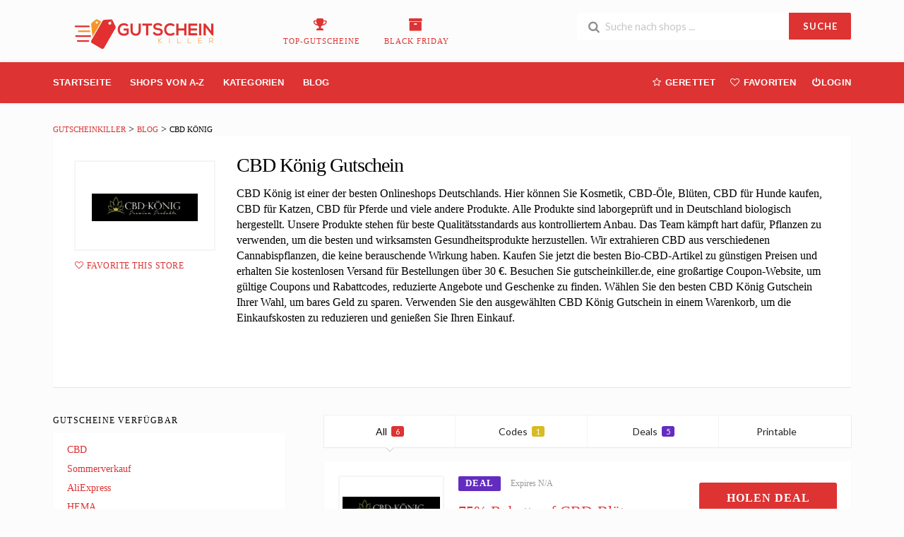

--- FILE ---
content_type: text/html; charset=UTF-8
request_url: https://gutscheinkiller.de/store/cbd-konig-gutschein/
body_size: 32923
content:
<!DOCTYPE html><html lang="en-US" xmlns:og="http://opengraphprotocol.org/schema/" xmlns:fb="http://www.facebook.com/2008/fbml"<head><script data-no-optimize="1">var litespeed_docref=sessionStorage.getItem("litespeed_docref");litespeed_docref&&(Object.defineProperty(document,"referrer",{get:function(){return litespeed_docref}}),sessionStorage.removeItem("litespeed_docref"));</script>  <script type="litespeed/javascript" data-src="https://www.googletagmanager.com/gtag/js?id=AW-561221114"></script> <script type="litespeed/javascript">window.dataLayer=window.dataLayer||[];function gtag(){dataLayer.push(arguments)}
gtag('js',new Date());gtag('config','AW-561221114')</script> <meta name='impact-site-verification' value='1628582658'><meta name='ir-site-verification-token' value='1628582658'> <script type="litespeed/javascript">(function(w,d,s,l,i){w[l]=w[l]||[];w[l].push({'gtm.start':new Date().getTime(),event:'gtm.js'});var f=d.getElementsByTagName(s)[0],j=d.createElement(s),dl=l!='dataLayer'?'&l='+l:'';j.async=!0;j.src='https://www.googletagmanager.com/gtm.js?id='+i+dl;f.parentNode.insertBefore(j,f)})(window,document,'script','dataLayer','GTM-PBJNC73')</script> <meta charset="UTF-8"><meta name="viewport" content="width=device-width, initial-scale=1"><link rel="profile" href="http://gmpg.org/xfn/11"><link rel="pingback" href="https://gutscheinkiller.de/xmlrpc.php"><meta name='robots' content='index, follow, max-image-preview:large, max-snippet:-1, max-video-preview:-1' /><title>CBD König Gutschein » 25% Rabatt und 75% Gutschein ✓ Gutschein killer</title><meta name="description" content="➤ CBD König Gutschein ⭐ Gutscheincode ✂ 75% Rabatte und 25% CBD König Gutschein + versandkostenfrei ✅ ✓ Geprüft ✓ 100% Garantie Rabatt." /><meta property="og:locale" content="en_US" /><meta property="og:type" content="article" /><meta property="og:title" content="CBD König Gutschein » 25% Rabatt und 75% Gutschein ✓ Gutschein killer" /><meta property="og:description" content="➤ CBD König Gutschein ⭐ Gutscheincode ✂ 75% Rabatte und 25% CBD König Gutschein + versandkostenfrei ✅ ✓ Geprüft ✓ 100% Garantie Rabatt." /><meta property="og:url" content="https://gutscheinkiller.de/store/cbd-konig-gutschein/" /><meta property="og:site_name" content="GutscheinKiller" /><meta name="twitter:card" content="summary_large_image" /> <script type="application/ld+json" class="yoast-schema-graph">{"@context":"https://schema.org","@graph":[{"@type":"CollectionPage","@id":"https://gutscheinkiller.de/store/cbd-konig-gutschein/","url":"https://gutscheinkiller.de/store/cbd-konig-gutschein/","name":"CBD König Gutschein » 25% Rabatt und 75% Gutschein ✓ Gutschein killer","isPartOf":{"@id":"https://gutscheinkiller.de/#website"},"description":"➤ CBD König Gutschein ⭐ Gutscheincode ✂ 75% Rabatte und 25% CBD König Gutschein + versandkostenfrei ✅ ✓ Geprüft ✓ 100% Garantie Rabatt.","breadcrumb":{"@id":"https://gutscheinkiller.de/store/cbd-konig-gutschein/#breadcrumb"},"inLanguage":"en-US"},{"@type":"BreadcrumbList","@id":"https://gutscheinkiller.de/store/cbd-konig-gutschein/#breadcrumb","itemListElement":[{"@type":"ListItem","position":1,"name":"Home","item":"https://gutscheinkiller.de/"},{"@type":"ListItem","position":2,"name":"CBD König"}]},{"@type":"WebSite","@id":"https://gutscheinkiller.de/#website","url":"https://gutscheinkiller.de/","name":"GutscheinKiller","description":"","potentialAction":[{"@type":"SearchAction","target":{"@type":"EntryPoint","urlTemplate":"https://gutscheinkiller.de/?s={search_term_string}"},"query-input":{"@type":"PropertyValueSpecification","valueRequired":true,"valueName":"search_term_string"}}],"inLanguage":"en-US"}]}</script> <link rel='dns-prefetch' href='//www.googletagmanager.com' /><link rel='dns-prefetch' href='//fonts.googleapis.com' /><link rel='preconnect' href='https://fonts.gstatic.com' crossorigin /><link rel="alternate" type="application/rss+xml" title="GutscheinKiller &raquo; Feed" href="https://gutscheinkiller.de/feed/" /><link rel="alternate" type="application/rss+xml" title="GutscheinKiller &raquo; Comments Feed" href="https://gutscheinkiller.de/comments/feed/" /><link rel="alternate" type="application/rss+xml" title="GutscheinKiller &raquo; CBD König Coupon Store Feed" href="https://gutscheinkiller.de/store/cbd-konig-gutschein/feed/" /><meta property="og:title" content="CBD König Gutschein" /><meta property="og:description" content="CBD König ist einer der besten Onlineshops Deutschlands. Hier können Sie Kosmetik, CBD-Öle, Blüten, CBD für Hunde kaufen, CBD für Katzen, CBD für Pferde und viele andere Produkte. Alle Produkte..." /><meta property="og:image" content="https://gutscheinkiller.de/wp-content/uploads/2022/08/CBD-Konig-1.png" /><meta property="og:type" content="article" /><meta property="og:url" content="https://gutscheinkiller.de/store/cbd-konig-gutschein/" /><meta name="twitter:card" content="summary_large_image" /><meta name="twitter:title" content="CBD König Gutschein" /><meta name="twitter:url" content="https://gutscheinkiller.de/store/cbd-konig-gutschein/" /><meta name="twitter:description" content="CBD König ist einer der besten Onlineshops Deutschlands. Hier können Sie Kosmetik, CBD-Öle, Blüten, CBD für Hunde kaufen, CBD für Katzen, CBD für Pferde und viele andere Produkte. Alle Produkte..." /><meta name="twitter:image" content="https://gutscheinkiller.de/wp-content/uploads/2022/08/CBD-Konig-1.png" /><link data-optimized="2" rel="stylesheet" href="https://gutscheinkiller.de/wp-content/litespeed/css/716101de56e76ade081da5c81e212622.css?ver=8a6b0" /><link rel="preload" as="style" href="https://fonts.googleapis.com/css?family=Roboto:100,300,400,500,700,900,100italic,300italic,400italic,500italic,700italic,900italic&#038;subset=latin&#038;display=swap&#038;ver=1762341763" /><noscript><link rel="stylesheet" href="https://fonts.googleapis.com/css?family=Roboto:100,300,400,500,700,900,100italic,300italic,400italic,500italic,700italic,900italic&#038;subset=latin&#038;display=swap&#038;ver=1762341763" /></noscript><script type="litespeed/javascript" data-src="https://gutscheinkiller.de/wp-includes/js/jquery/jquery.min.js" id="jquery-core-js"></script> <!--[if lt IE 8]> <script type="text/javascript" src="https://gutscheinkiller.de/wp-includes/js/json2.min.js" id="json2-js"></script> <![endif]--> <script type="litespeed/javascript" data-src="https://www.googletagmanager.com/gtag/js?id=GT-NB3V5WZ" id="google_gtagjs-js"></script> <script id="google_gtagjs-js-after" type="litespeed/javascript">window.dataLayer=window.dataLayer||[];function gtag(){dataLayer.push(arguments)}
gtag("set","linker",{"domains":["gutscheinkiller.de"]});gtag("js",new Date());gtag("set","developer_id.dZTNiMT",!0);gtag("config","GT-NB3V5WZ");gtag("config","AW-561221114");window._googlesitekit=window._googlesitekit||{};window._googlesitekit.throttledEvents=[];window._googlesitekit.gtagEvent=(name,data)=>{var key=JSON.stringify({name,data});if(!!window._googlesitekit.throttledEvents[key]){return}window._googlesitekit.throttledEvents[key]=!0;setTimeout(()=>{delete window._googlesitekit.throttledEvents[key]},5);gtag("event",name,{...data,event_source:"site-kit"})}</script> <script></script><link rel="https://api.w.org/" href="https://gutscheinkiller.de/wp-json/" /><link rel="EditURI" type="application/rsd+xml" title="RSD" href="https://gutscheinkiller.de/xmlrpc.php?rsd" /><meta name="generator" content="WordPress 6.8.3" /><meta name="generator" content="Redux 4.5.9" /><meta name="generator" content="Site Kit by Google 1.166.0" /><!--[if lt IE 9]><script src="https://gutscheinkiller.de/wp-content/themes/wp-coupon/assets/js/libs/html5.min.js"></script><![endif]--><meta name="generator" content="Powered by WPBakery Page Builder - drag and drop page builder for WordPress."/><meta name="generator" content="Powered by Slider Revolution 6.7.35 - responsive, Mobile-Friendly Slider Plugin for WordPress with comfortable drag and drop interface." /><link rel="icon" href="https://gutscheinkiller.de/wp-content/uploads/2021/10/cropped-Gutschein-Killer-de-logo-e1582286004331-32x32.png" sizes="32x32" /><link rel="icon" href="https://gutscheinkiller.de/wp-content/uploads/2021/10/cropped-Gutschein-Killer-de-logo-e1582286004331-192x192.png" sizes="192x192" /><link rel="apple-touch-icon" href="https://gutscheinkiller.de/wp-content/uploads/2021/10/cropped-Gutschein-Killer-de-logo-e1582286004331-180x180.png" /><meta name="msapplication-TileImage" content="https://gutscheinkiller.de/wp-content/uploads/2021/10/cropped-Gutschein-Killer-de-logo-e1582286004331-270x270.png" /> <script type="litespeed/javascript">function setREVStartSize(e){window.RSIW=window.RSIW===undefined?window.innerWidth:window.RSIW;window.RSIH=window.RSIH===undefined?window.innerHeight:window.RSIH;try{var pw=document.getElementById(e.c).parentNode.offsetWidth,newh;pw=pw===0||isNaN(pw)||(e.l=="fullwidth"||e.layout=="fullwidth")?window.RSIW:pw;e.tabw=e.tabw===undefined?0:parseInt(e.tabw);e.thumbw=e.thumbw===undefined?0:parseInt(e.thumbw);e.tabh=e.tabh===undefined?0:parseInt(e.tabh);e.thumbh=e.thumbh===undefined?0:parseInt(e.thumbh);e.tabhide=e.tabhide===undefined?0:parseInt(e.tabhide);e.thumbhide=e.thumbhide===undefined?0:parseInt(e.thumbhide);e.mh=e.mh===undefined||e.mh==""||e.mh==="auto"?0:parseInt(e.mh,0);if(e.layout==="fullscreen"||e.l==="fullscreen")
newh=Math.max(e.mh,window.RSIH);else{e.gw=Array.isArray(e.gw)?e.gw:[e.gw];for(var i in e.rl)if(e.gw[i]===undefined||e.gw[i]===0)e.gw[i]=e.gw[i-1];e.gh=e.el===undefined||e.el===""||(Array.isArray(e.el)&&e.el.length==0)?e.gh:e.el;e.gh=Array.isArray(e.gh)?e.gh:[e.gh];for(var i in e.rl)if(e.gh[i]===undefined||e.gh[i]===0)e.gh[i]=e.gh[i-1];var nl=new Array(e.rl.length),ix=0,sl;e.tabw=e.tabhide>=pw?0:e.tabw;e.thumbw=e.thumbhide>=pw?0:e.thumbw;e.tabh=e.tabhide>=pw?0:e.tabh;e.thumbh=e.thumbhide>=pw?0:e.thumbh;for(var i in e.rl)nl[i]=e.rl[i]<window.RSIW?0:e.rl[i];sl=nl[0];for(var i in nl)if(sl>nl[i]&&nl[i]>0){sl=nl[i];ix=i}
var m=pw>(e.gw[ix]+e.tabw+e.thumbw)?1:(pw-(e.tabw+e.thumbw))/(e.gw[ix]);newh=(e.gh[ix]*m)+(e.tabh+e.thumbh)}
var el=document.getElementById(e.c);if(el!==null&&el)el.style.height=newh+"px";el=document.getElementById(e.c+"_wrapper");if(el!==null&&el){el.style.height=newh+"px";el.style.display="block"}}catch(e){console.log("Failure at Presize of Slider:"+e)}}</script> <noscript><style>.wpb_animate_when_almost_visible { opacity: 1; }</style></noscript></head><body class="archive tax-coupon_store term-cbd-konig-gutschein term-6139 wp-theme-wp-coupon chrome osx wpb-js-composer js-comp-ver-8.6 vc_responsive"><noscript><iframe data-lazyloaded="1" src="about:blank" data-litespeed-src="https://www.googletagmanager.com/ns.html?id=GTM-PBJNC73"
height="0" width="0" style="display:none;visibility:hidden"></iframe></noscript><div id="page" class="hfeed site"><header id="masthead" class="ui page site-header" role="banner"><div class="primary-header"><div class="container"><div class="logo_area fleft">
<a href="https://gutscheinkiller.de/" title="GutscheinKiller" rel="home">
<img data-lazyloaded="1" src="[data-uri]" width="266" height="45" data-src="https://gutscheinkiller.de/wp-content/uploads/2019/11/Gutschein-Killer-de-logo-e1582286004331.png" alt="GutscheinKiller" />
</a></div><div class="header-highlight fleft">
<a href="https://gutscheinkiller.de/coupon-category/Top-Gutscheine/"><div class="highlight-icon"><i class="trophy icon"></i></div><div class="highlight-text">Top-Gutscheine</div>
</a>
<a href="https://gutscheinkiller.de/coupon-category/BLACK-FRIDAY/"><div class="highlight-icon"><i class="archive icon"></i></div><div class="highlight-text">BLACK FRIDAY</div>
</a></div><div class="header_right fright"><form action="https://gutscheinkiller.de/" method="get" id="header-search"><div class="header-search-input ui search large action left icon input">
<input autocomplete="off" class="prompt" name="s" placeholder="Suche nach shops ..." type="text">
<i class="search icon"></i>
<button class="header-search-submit ui button">SUCHE</button><div class="results"></div></div><div class="clear"></div></form></div></div></div><div id="site-header-nav" class="site-navigation"><div class="container"><nav class="primary-navigation clearfix fleft" role="navigation">
<a href="#content" class="screen-reader-text skip-link">Skip to content</a><div id="nav-toggle"><i class="content icon"></i></div><ul class="st-menu"><li id="menu-item-10846" class="menu-item menu-item-type-custom menu-item-object-custom menu-item-home menu-item-10846"><a href="https://gutscheinkiller.de/">Startseite</a></li><li id="menu-item-1069" class="menu-item menu-item-type-post_type menu-item-object-page menu-item-1069"><a href="https://gutscheinkiller.de/all-stores/">Shops Von A-Z</a></li><li id="menu-item-1068" class="menu-item menu-item-type-post_type menu-item-object-page menu-item-has-children menu-item-1068"><a href="https://gutscheinkiller.de/coupon-categories/">Kategorien</a><ul class="sub-menu"><li id="menu-item-1073" class="menu-item menu-item-type-taxonomy menu-item-object-coupon_category menu-item-1073"><a href="https://gutscheinkiller.de/coupon-category/auto-motorrad/">Auto &amp; Motorrad</a></li><li id="menu-item-1074" class="menu-item menu-item-type-taxonomy menu-item-object-coupon_category menu-item-1074"><a href="https://gutscheinkiller.de/coupon-category/automotive/">Automotive</a></li><li id="menu-item-1075" class="menu-item menu-item-type-taxonomy menu-item-object-coupon_category menu-item-1075"><a href="https://gutscheinkiller.de/coupon-category/buecher/">Bücher</a></li><li id="menu-item-1076" class="menu-item menu-item-type-taxonomy menu-item-object-coupon_category menu-item-1076"><a href="https://gutscheinkiller.de/coupon-category/buero-schreibwaren/">Büro &amp; Schreibwaren</a></li><li id="menu-item-1077" class="menu-item menu-item-type-taxonomy menu-item-object-coupon_category menu-item-1077"><a href="https://gutscheinkiller.de/coupon-category/duefte/">Düfte</a></li><li id="menu-item-1078" class="menu-item menu-item-type-taxonomy menu-item-object-coupon_category menu-item-1078"><a href="https://gutscheinkiller.de/coupon-category/elektronik-technik/">Elektronik &amp; Technik</a></li><li id="menu-item-1079" class="menu-item menu-item-type-taxonomy menu-item-object-coupon_category menu-item-1079"><a href="https://gutscheinkiller.de/coupon-category/essen-trinken/">Essen &amp; Trinken</a></li></ul></li><li id="menu-item-1070" class="menu-item menu-item-type-post_type menu-item-object-page current_page_parent menu-item-1070"><a href="https://gutscheinkiller.de/blog/">Blog</a></li></ul></nav><div class="nav-user-action fright clearfix"><ul class="st-menu"><li class="">
<a href="#">
<i class="empty star icon"></i> <span class="hide-on-tiny">Gerettet</span>
</a><div class="menu-box ajax-saved-coupon-box"><div class="nothing-box stuser-login-btn"><div class="thumb">
<i class="frown icon"></i></div><p>Bitte melden Sie sich an, um Ihre gespeicherten Gutscheine zu sehen</p></div></div></li><li class="">
<a href="#">
<i class="empty heart icon"></i> <span class="hide-tiny-screen">Favoriten</span>
</a><div class="menu-box ajax-favorite-stores-box"><div class="nothing-box stuser-login-btn"><div class="thumb">
<i class="frown icon"></i></div><p>Bitte melden Sie sich an, um Ihre Lieblingsgeschäfte zu sehen</p></div></div></li><li class="menu-item-has-children">
<a data-is-logged="false" class="wpu-login-btn" href="https://gutscheinkiller.de/3bsolutions/"><i class="power icon"></i>Login</a></li></ul></div></div></div></header><div id="content" class="site-content"><section class="custom-page-header single-store-header"><div class="container"><div class="ui breadcrumb breadcrumbs" xmlns:v="http://rdf.data-vocabulary.org/#"><span property="itemListElement" typeof="ListItem"><a property="item" typeof="WebPage" title="Go to GutscheinKiller." href="https://gutscheinkiller.de" class="home" ><span property="name">GutscheinKiller</span></a><meta property="position" content="1"></span> &gt; <span property="itemListElement" typeof="ListItem"><a property="item" typeof="WebPage" title="Go to Blog." href="https://gutscheinkiller.de/blog/" class="post-root post post-post" ><span property="name">Blog</span></a><meta property="position" content="2"></span> &gt; <span property="itemListElement" typeof="ListItem"><span property="name" class="archive taxonomy coupon_store current-item">CBD König</span><meta property="url" content="https://gutscheinkiller.de/store/cbd-konig-gutschein/"><meta property="position" content="3"></span></div><div class="inner shadow-box"><div class="inner-content clearfix"><div class="header-thumb"><div class="header-store-thumb">
<a rel="nofollow" target="_blank" title="Shop CBD König" href="https://gutscheinkiller.de/go-store/6139">
<img data-lazyloaded="1" src="[data-uri]" width="150" height="90" data-src="https://gutscheinkiller.de/wp-content/uploads/2022/08/CBD-Konig-1.png" class="attachment-wpcoupon_small_thumb size-wpcoupon_small_thumb" alt="CBD Konig" decoding="async" />                        </a></div>
<a class="add-favorite" data-id="6139" href="#"><i class="empty heart icon"></i><span>Favorite This Store</span></a></div><div class="header-content"><h1>CBD König Gutschein</h1><div class="stor_description"><p>CBD König ist einer der besten Onlineshops Deutschlands. Hier können Sie Kosmetik, CBD-Öle, Blüten, CBD für Hunde kaufen,<br />
CBD für Katzen, CBD für Pferde und viele andere Produkte. Alle Produkte sind laborgeprüft und in Deutschland biologisch hergestellt. Unsere Produkte stehen für beste Qualitätsstandards aus kontrolliertem Anbau. Das Team kämpft hart dafür, Pflanzen zu verwenden, um die besten und wirksamsten Gesundheitsprodukte herzustellen. Wir extrahieren CBD aus verschiedenen Cannabispflanzen, die keine berauschende Wirkung haben. Kaufen Sie jetzt die besten Bio-CBD-Artikel zu günstigen Preisen und erhalten Sie kostenlosen Versand für Bestellungen über 30 €. Besuchen Sie gutscheinkiller.de, eine großartige Coupon-Website, um gültige Coupons und Rabattcodes, reduzierte Angebote und Geschenke zu finden. Wählen Sie den besten CBD König Gutschein Ihrer Wahl, um bares Geld zu sparen. Verwenden Sie den ausgewählten CBD König Gutschein in einem Warenkorb, um die Einkaufskosten zu reduzieren und genießen Sie Ihren Einkauf.</p><div class="entry-share"><div class="skin skin_flat"><div class="social-likes social-likes_single"><div class="facebook" title="Share link on Facebook">Facebook</div><div class="twitter" title="Share link on Twitter">Twitter</div><div class="plusone" title="Share link on Google+">Google+</div><div class="pinterest" title="Share image on Pinterest" data-media="">Pinterest</div></div></div></div></div></div></div></div></div></section><div id="content-wrap" class="container left-sidebar"><div id="primary" class="content-area"><main id="main" class="site-main coupon-store-main" role="main"><section class="coupon-filter"><div data-target="#coupon-listings-store" class="filter-coupons-by-type ui pointing fluid four item menu">
<a class="active item filter-nav" data-filter="all">All <span class="offer-count">6</span></a>
<a class="item filter-nav"  data-filter="code">Codes <span class="offer-count code-count">1</span></a>
<a class="item filter-nav"  data-filter="sale">Deals <span class="offer-count sale-count">5</span></a>
<a class="item filter-nav"  data-filter="print">Printable <span class="offer-count print-count">0</span></a></div></section><section id="coupon-listings-store" class=" wpb_content_element"><div class="ajax-coupons"><div class="store-listings st-list-coupons"><div data-id="89529"
class="coupon-item has-thumb store-listing-item c-type-sale coupon-listing-item shadow-box coupon-live"><div class="store-thumb-link pad"><div class="store-thumb thumb-img">
<span class="thumb-padding" >
<img data-lazyloaded="1" src="[data-uri]" width="150" height="90" data-src="https://gutscheinkiller.de/wp-content/uploads/2022/08/CBD-Konig-1.png" class="attachment-wpcoupon_medium-thumb size-wpcoupon_medium-thumb" alt="CBD Konig" decoding="async" loading="lazy" />                </span></div><div class="coupon-image">
<span class="coupn_discount">75% </span></div></div><div class="latest-coupon"><div class="c-type">
<span class="c-code c-sale">Deal</span>
<span class="exp">Expires N/A</span></div><h3 class="coupon-title">
<a
title="75% Rabatt auf CBD-Blüte"
rel="nofollow"
class="coupon-link"
data-type="sale"
data-coupon-id="89529"
data-aff-url="https://gutscheinkiller.de/out/89529"
data-code=""
href="https://gutscheinkiller.de/store/cbd-konig-gutschein/89529/">75% Rabatt auf CBD-Blüte</a></h3><div class="coupon-des"><div class="coupon-des-ellip">Kaufen Sie jetzt die milde und harzige Pink Angel Haze CBD-Blüte mit 75% Rabatt.</div></div></div><div class="coupon-detail coupon-button-type">
<a rel="nofollow" data-type="sale" data-coupon-id="89529" data-aff-url="https://gutscheinkiller.de/out/89529" class="coupon-deal coupon-button" href="https://gutscheinkiller.de/store/cbd-konig-gutschein/89529/">Holen Deal </i></a><div class="clear"></div><div class="user-ratting ui icon basic buttons"><div class="ui button icon-popup coupon-vote" data-vote-type="up" data-coupon-id="89529"  data-position="top center" data-inverted="" data-tooltip="This worked"><i class="smile icon"></i></div><div class="ui button icon-popup coupon-vote" data-vote-type="down" data-coupon-id="89529"  data-position="top center" data-inverted=""  data-tooltip="It didn&#039;t work"><i class="frown icon"></i></div><div class="ui button icon-popup coupon-save" data-coupon-id="89529" data-position="top center" data-inverted=""  data-tooltip="Save this coupon" ><i class="empty star icon"></i></div></div>
<span class="voted-value">100% Success</span></div><div class="clear"></div><div class="coupon-footer coupon-listing-footer"><ul class="clearfix"><li><span><i class="wifi icon"></i> 1117 Used - 0 Today</span></li><li><a title="Share it with your friend" data-reveal="reveal-share" href="#"><i class="share alternate icon"></i> Share</a></li><li><a title="Send this coupon to an email" data-reveal="reveal-email" href="#"><i class="mail outline icon"></i> Email</a></li><li><a title="Coupon Comments" data-reveal="reveal-comments" href="#"><i class="comments outline icon"></i> Comments</a></li></ul><div data-coupon-id="89529" class="reveal-content reveal-share">
<span class="close"></span><h4>Share it with your friends</h4><div class="ui fluid left icon input">
<input value="https://gutscheinkiller.de/store/cbd-konig-gutschein/89529/" type="text">
<i class="linkify icon"></i></div>
<br><div class="coupon-share">
<a class='tiny ui facebook button' onClick="window.open('https://www.facebook.com/sharer/sharer.php?u=https%3A%2F%2Fgutscheinkiller.de%2Fstore%2Fcbd-konig-gutschein%2F89529%2F','sharer','toolbar=0,status=0,width=548,height=325'); return false;" href="javascript: void(0)"><i class="facebook icon"></i> Facebook</a><a class='tiny ui twitter button' target="_blank" onClick="window.open('https://twitter.com/intent/tweet?text=75%25+Rabatt+auf+CBD-Bl%C3%BCte+https%3A%2F%2Fgutscheinkiller.de%2Fstore%2Fcbd-konig-gutschein%2F89529%2F','sharer','toolbar=0,status=0,width=548,height=325'); return false;" href="javascript: void(0)"><i class="twitter icon"></i> Twitter</a></div></div><div data-coupon-id="89529" class="reveal-content reveal-email">
<span class="close"></span><h4 class="send-mail-heading">Send this coupon to an email</h4><div class="ui fluid action left icon input">
<input class="email_send_to" placeholder="Email address ..." type="text">
<i class="mail outline icon"></i><div class="email_send_btn ui button btn btn_primary">Send</div></div><br><p>This is not a email subscription service. Your email (or your friend&#039;s email) will only be used to send this coupon.</p></div><div data-coupon-id="89529" class="reveal-content reveal-comments">
<span class="close"></span><div data-id="89529" class="comments-coupon-89529 ui threaded comments"><h4>Loading comments....</h4></div><h4>Let other know how much you saved</h4><form class="coupon-comment-form" data-cf="89529" action="https://gutscheinkiller.de/"  method="post"><div style="display: none;" class="ui success message">
Your comment submitted.</div><div style="display: none;" class="ui negative message">
Something wrong! Please try again later.</div><div class="ui form"><div class="field comment_content"><textarea class="comment_content" name="c_comment[comment_content]" placeholder="Add a comment"></textarea></div><div class="two fields"><div class="field comment_author">
<input type="text" class="comment_author" name="c_comment[comment_author]" placeholder="Your Name"></div><div class="field comment_author_email">
<input type="text" class="comment_author_email"  name="c_comment[comment_author_email]" placeholder="Your Email"></div></div>
<button type="submit" class="ui button btn btn_primary">Submit</button></div>
<input type="hidden" name="action" value="wpcoupon_coupon_ajax">
<input type="hidden" name="st_doing" value="new_comment">
<input type="hidden" name="_wpnonce" value="ed19799f2b">
<input type="hidden" name="c_comment[comment_parent]" class="comment_parent">
<input type="hidden" name="c_comment[comment_post_ID]" value="89529" class="comment_post_ID"></form></div></div><div data-modal-id="89529" class="ui modal coupon-modal coupon-code-modal"><div class="coupon-header clearfix"><div class="coupon-store-thumb">
<img data-lazyloaded="1" src="[data-uri]" width="150" height="90" data-src="https://gutscheinkiller.de/wp-content/uploads/2022/08/CBD-Konig-1.png" class="attachment-wpcoupon_medium-thumb size-wpcoupon_medium-thumb" alt="CBD Konig" decoding="async" loading="lazy" /></div><div class="coupon-title" title="75% Rabatt auf CBD-Blüte">75% Rabatt auf CBD-Blüte</div>
<span class="cancel close"></span></div><div class="coupon-content"><p class="coupon-type-text">
Deal Activated, no coupon code required!</p><div class="modal-code">
<a class="ui button btn btn_secondary deal-actived" target="_blank" rel="nofollow" href="https://gutscheinkiller.de/out/89529">Go To Store<i class="angle right icon"></i></a></div><div class="clearfix"><div class="user-ratting ui icon basic buttons"><div class="ui button icon-popup coupon-vote" data-vote-type="up" data-coupon-id="89529" data-position="top center" data-inverted=""  data-tooltip="This worked"><i class="smile icon"></i></div><div class="ui button icon-popup coupon-vote" data-vote-type="down" data-coupon-id="89529" data-position="top center" data-inverted=""  data-tooltip="It didn&#039;t work"><i class="frown icon"></i></div><div class="ui button icon-popup coupon-save" data-coupon-id="89529" data-position="top center" data-inverted=""  data-tooltip="Save this coupon"><i class="empty star icon"></i></div></div></div><div class="clearfixp">
<span class="user-ratting-text">Did it work?</span>
<span class="show-detail"><a href="#">Coupon Detail<i class="angle down icon"></i></a></span></div><div class="coupon-popup-detail"><div class="coupon-detail-content"><p>Kaufen Sie jetzt die milde und harzige Pink Angel Haze CBD-Blüte mit 75% Rabatt.</p></div><p><strong>Expires</strong>: N/A</p><p><strong>Submitted</strong>:
3 years ago</p></div></div><div class="coupon-footer"><ul class="clearfix"><li><span><i class="wifi icon"></i> 1117 Used - 0 Today</span></li><li class="modal-share">
<a class="" href="#"><i class="share alternate icon"></i> Share</a><div class="share-modal-popup ui popup top right transition hidden---">
<a class='tiny ui facebook button' onClick="window.open('https://www.facebook.com/sharer/sharer.php?u=https%3A%2F%2Fgutscheinkiller.de%2Fstore%2Fcbd-konig-gutschein%2F89529%2F','sharer','toolbar=0,status=0,width=548,height=325'); return false;" href="javascript: void(0)"><i class="facebook icon"></i> Facebook</a><a class='tiny ui twitter button' target="_blank" onClick="window.open('https://twitter.com/intent/tweet?text=75%25+Rabatt+auf+CBD-Bl%C3%BCte+https%3A%2F%2Fgutscheinkiller.de%2Fstore%2Fcbd-konig-gutschein%2F89529%2F','sharer','toolbar=0,status=0,width=548,height=325'); return false;" href="javascript: void(0)"><i class="twitter icon"></i> Twitter</a></div></li></ul></div></div></div><div data-id="89528"
class="coupon-item has-thumb store-listing-item c-type-sale coupon-listing-item shadow-box coupon-live"><div class="store-thumb-link pad"><div class="store-thumb thumb-img">
<span class="thumb-padding" >
<img data-lazyloaded="1" src="[data-uri]" width="150" height="90" data-src="https://gutscheinkiller.de/wp-content/uploads/2022/08/CBD-Konig-1.png" class="attachment-wpcoupon_medium-thumb size-wpcoupon_medium-thumb" alt="CBD Konig" decoding="async" loading="lazy" />                </span></div><div class="coupon-image">
<span class="coupn_discount">75%</span></div></div><div class="latest-coupon"><div class="c-type">
<span class="c-code c-sale">Deal</span>
<span class="exp">Expires N/A</span></div><h3 class="coupon-title">
<a
title="75% Rabatt auf CBD-Blüte"
rel="nofollow"
class="coupon-link"
data-type="sale"
data-coupon-id="89528"
data-aff-url="https://gutscheinkiller.de/out/89528"
data-code=""
href="https://gutscheinkiller.de/store/cbd-konig-gutschein/89528/">75% Rabatt auf CBD-Blüte</a></h3><div class="coupon-des"><div class="coupon-des-ellip">Kaufen Sie jetzt natürliche und gesunde CBD-Blütenblaubeere mit 75% Rabatt.</div></div></div><div class="coupon-detail coupon-button-type">
<a rel="nofollow" data-type="sale" data-coupon-id="89528" data-aff-url="https://gutscheinkiller.de/out/89528" class="coupon-deal coupon-button" href="https://gutscheinkiller.de/store/cbd-konig-gutschein/89528/">Holen Deal </i></a><div class="clear"></div><div class="user-ratting ui icon basic buttons"><div class="ui button icon-popup coupon-vote" data-vote-type="up" data-coupon-id="89528"  data-position="top center" data-inverted="" data-tooltip="This worked"><i class="smile icon"></i></div><div class="ui button icon-popup coupon-vote" data-vote-type="down" data-coupon-id="89528"  data-position="top center" data-inverted=""  data-tooltip="It didn&#039;t work"><i class="frown icon"></i></div><div class="ui button icon-popup coupon-save" data-coupon-id="89528" data-position="top center" data-inverted=""  data-tooltip="Save this coupon" ><i class="empty star icon"></i></div></div>
<span class="voted-value">100% Success</span></div><div class="clear"></div><div class="coupon-footer coupon-listing-footer"><ul class="clearfix"><li><span><i class="wifi icon"></i> 1122 Used - 0 Today</span></li><li><a title="Share it with your friend" data-reveal="reveal-share" href="#"><i class="share alternate icon"></i> Share</a></li><li><a title="Send this coupon to an email" data-reveal="reveal-email" href="#"><i class="mail outline icon"></i> Email</a></li><li><a title="Coupon Comments" data-reveal="reveal-comments" href="#"><i class="comments outline icon"></i> Comments</a></li></ul><div data-coupon-id="89528" class="reveal-content reveal-share">
<span class="close"></span><h4>Share it with your friends</h4><div class="ui fluid left icon input">
<input value="https://gutscheinkiller.de/store/cbd-konig-gutschein/89528/" type="text">
<i class="linkify icon"></i></div>
<br><div class="coupon-share">
<a class='tiny ui facebook button' onClick="window.open('https://www.facebook.com/sharer/sharer.php?u=https%3A%2F%2Fgutscheinkiller.de%2Fstore%2Fcbd-konig-gutschein%2F89528%2F','sharer','toolbar=0,status=0,width=548,height=325'); return false;" href="javascript: void(0)"><i class="facebook icon"></i> Facebook</a><a class='tiny ui twitter button' target="_blank" onClick="window.open('https://twitter.com/intent/tweet?text=75%25+Rabatt+auf+CBD-Bl%C3%BCte+https%3A%2F%2Fgutscheinkiller.de%2Fstore%2Fcbd-konig-gutschein%2F89528%2F','sharer','toolbar=0,status=0,width=548,height=325'); return false;" href="javascript: void(0)"><i class="twitter icon"></i> Twitter</a></div></div><div data-coupon-id="89528" class="reveal-content reveal-email">
<span class="close"></span><h4 class="send-mail-heading">Send this coupon to an email</h4><div class="ui fluid action left icon input">
<input class="email_send_to" placeholder="Email address ..." type="text">
<i class="mail outline icon"></i><div class="email_send_btn ui button btn btn_primary">Send</div></div><br><p>This is not a email subscription service. Your email (or your friend&#039;s email) will only be used to send this coupon.</p></div><div data-coupon-id="89528" class="reveal-content reveal-comments">
<span class="close"></span><div data-id="89528" class="comments-coupon-89528 ui threaded comments"><h4>Loading comments....</h4></div><h4>Let other know how much you saved</h4><form class="coupon-comment-form" data-cf="89528" action="https://gutscheinkiller.de/"  method="post"><div style="display: none;" class="ui success message">
Your comment submitted.</div><div style="display: none;" class="ui negative message">
Something wrong! Please try again later.</div><div class="ui form"><div class="field comment_content"><textarea class="comment_content" name="c_comment[comment_content]" placeholder="Add a comment"></textarea></div><div class="two fields"><div class="field comment_author">
<input type="text" class="comment_author" name="c_comment[comment_author]" placeholder="Your Name"></div><div class="field comment_author_email">
<input type="text" class="comment_author_email"  name="c_comment[comment_author_email]" placeholder="Your Email"></div></div>
<button type="submit" class="ui button btn btn_primary">Submit</button></div>
<input type="hidden" name="action" value="wpcoupon_coupon_ajax">
<input type="hidden" name="st_doing" value="new_comment">
<input type="hidden" name="_wpnonce" value="ed19799f2b">
<input type="hidden" name="c_comment[comment_parent]" class="comment_parent">
<input type="hidden" name="c_comment[comment_post_ID]" value="89528" class="comment_post_ID"></form></div></div><div data-modal-id="89528" class="ui modal coupon-modal coupon-code-modal"><div class="coupon-header clearfix"><div class="coupon-store-thumb">
<img data-lazyloaded="1" src="[data-uri]" width="150" height="90" data-src="https://gutscheinkiller.de/wp-content/uploads/2022/08/CBD-Konig-1.png" class="attachment-wpcoupon_medium-thumb size-wpcoupon_medium-thumb" alt="CBD Konig" decoding="async" loading="lazy" /></div><div class="coupon-title" title="75% Rabatt auf CBD-Blüte">75% Rabatt auf CBD-Blüte</div>
<span class="cancel close"></span></div><div class="coupon-content"><p class="coupon-type-text">
Deal Activated, no coupon code required!</p><div class="modal-code">
<a class="ui button btn btn_secondary deal-actived" target="_blank" rel="nofollow" href="https://gutscheinkiller.de/out/89528">Go To Store<i class="angle right icon"></i></a></div><div class="clearfix"><div class="user-ratting ui icon basic buttons"><div class="ui button icon-popup coupon-vote" data-vote-type="up" data-coupon-id="89528" data-position="top center" data-inverted=""  data-tooltip="This worked"><i class="smile icon"></i></div><div class="ui button icon-popup coupon-vote" data-vote-type="down" data-coupon-id="89528" data-position="top center" data-inverted=""  data-tooltip="It didn&#039;t work"><i class="frown icon"></i></div><div class="ui button icon-popup coupon-save" data-coupon-id="89528" data-position="top center" data-inverted=""  data-tooltip="Save this coupon"><i class="empty star icon"></i></div></div></div><div class="clearfixp">
<span class="user-ratting-text">Did it work?</span>
<span class="show-detail"><a href="#">Coupon Detail<i class="angle down icon"></i></a></span></div><div class="coupon-popup-detail"><div class="coupon-detail-content"><p>Kaufen Sie jetzt natürliche und gesunde CBD-Blütenblaubeere mit 75% Rabatt.</p></div><p><strong>Expires</strong>: N/A</p><p><strong>Submitted</strong>:
3 years ago</p></div></div><div class="coupon-footer"><ul class="clearfix"><li><span><i class="wifi icon"></i> 1122 Used - 0 Today</span></li><li class="modal-share">
<a class="" href="#"><i class="share alternate icon"></i> Share</a><div class="share-modal-popup ui popup top right transition hidden---">
<a class='tiny ui facebook button' onClick="window.open('https://www.facebook.com/sharer/sharer.php?u=https%3A%2F%2Fgutscheinkiller.de%2Fstore%2Fcbd-konig-gutschein%2F89528%2F','sharer','toolbar=0,status=0,width=548,height=325'); return false;" href="javascript: void(0)"><i class="facebook icon"></i> Facebook</a><a class='tiny ui twitter button' target="_blank" onClick="window.open('https://twitter.com/intent/tweet?text=75%25+Rabatt+auf+CBD-Bl%C3%BCte+https%3A%2F%2Fgutscheinkiller.de%2Fstore%2Fcbd-konig-gutschein%2F89528%2F','sharer','toolbar=0,status=0,width=548,height=325'); return false;" href="javascript: void(0)"><i class="twitter icon"></i> Twitter</a></div></li></ul></div></div></div><div data-id="89526"
class="coupon-item has-thumb store-listing-item c-type-sale coupon-listing-item shadow-box coupon-live"><div class="store-thumb-link pad"><div class="store-thumb thumb-img">
<span class="thumb-padding" >
<img data-lazyloaded="1" src="[data-uri]" width="150" height="90" data-src="https://gutscheinkiller.de/wp-content/uploads/2022/08/CBD-Konig-1.png" class="attachment-wpcoupon_medium-thumb size-wpcoupon_medium-thumb" alt="CBD Konig" decoding="async" loading="lazy" />                </span></div><div class="coupon-image">
<span class="coupn_discount">15%</span></div></div><div class="latest-coupon"><div class="c-type">
<span class="c-code c-sale">Deal</span>
<span class="exp">Expires N/A</span></div><h3 class="coupon-title">
<a
title="15% Rabatt auf CBD für Hunde"
rel="nofollow"
class="coupon-link"
data-type="sale"
data-coupon-id="89526"
data-aff-url="https://gutscheinkiller.de/out/89526"
data-code=""
href="https://gutscheinkiller.de/store/cbd-konig-gutschein/89526/">15% Rabatt auf CBD für Hunde</a></h3><div class="coupon-des"><div class="coupon-des-ellip">Kaufen Sie jetzt Breitband-CBD-Öl für Hunde mit 15% Rabatt.</div></div></div><div class="coupon-detail coupon-button-type">
<a rel="nofollow" data-type="sale" data-coupon-id="89526" data-aff-url="https://gutscheinkiller.de/out/89526" class="coupon-deal coupon-button" href="https://gutscheinkiller.de/store/cbd-konig-gutschein/89526/">Holen Deal </i></a><div class="clear"></div><div class="user-ratting ui icon basic buttons"><div class="ui button icon-popup coupon-vote" data-vote-type="up" data-coupon-id="89526"  data-position="top center" data-inverted="" data-tooltip="This worked"><i class="smile icon"></i></div><div class="ui button icon-popup coupon-vote" data-vote-type="down" data-coupon-id="89526"  data-position="top center" data-inverted=""  data-tooltip="It didn&#039;t work"><i class="frown icon"></i></div><div class="ui button icon-popup coupon-save" data-coupon-id="89526" data-position="top center" data-inverted=""  data-tooltip="Save this coupon" ><i class="empty star icon"></i></div></div>
<span class="voted-value">100% Success</span></div><div class="clear"></div><div class="coupon-footer coupon-listing-footer"><ul class="clearfix"><li><span><i class="wifi icon"></i> 1017 Used - 0 Today</span></li><li><a title="Share it with your friend" data-reveal="reveal-share" href="#"><i class="share alternate icon"></i> Share</a></li><li><a title="Send this coupon to an email" data-reveal="reveal-email" href="#"><i class="mail outline icon"></i> Email</a></li><li><a title="Coupon Comments" data-reveal="reveal-comments" href="#"><i class="comments outline icon"></i> Comments</a></li></ul><div data-coupon-id="89526" class="reveal-content reveal-share">
<span class="close"></span><h4>Share it with your friends</h4><div class="ui fluid left icon input">
<input value="https://gutscheinkiller.de/store/cbd-konig-gutschein/89526/" type="text">
<i class="linkify icon"></i></div>
<br><div class="coupon-share">
<a class='tiny ui facebook button' onClick="window.open('https://www.facebook.com/sharer/sharer.php?u=https%3A%2F%2Fgutscheinkiller.de%2Fstore%2Fcbd-konig-gutschein%2F89526%2F','sharer','toolbar=0,status=0,width=548,height=325'); return false;" href="javascript: void(0)"><i class="facebook icon"></i> Facebook</a><a class='tiny ui twitter button' target="_blank" onClick="window.open('https://twitter.com/intent/tweet?text=15%25+Rabatt+auf+CBD+f%C3%BCr+Hunde+https%3A%2F%2Fgutscheinkiller.de%2Fstore%2Fcbd-konig-gutschein%2F89526%2F','sharer','toolbar=0,status=0,width=548,height=325'); return false;" href="javascript: void(0)"><i class="twitter icon"></i> Twitter</a></div></div><div data-coupon-id="89526" class="reveal-content reveal-email">
<span class="close"></span><h4 class="send-mail-heading">Send this coupon to an email</h4><div class="ui fluid action left icon input">
<input class="email_send_to" placeholder="Email address ..." type="text">
<i class="mail outline icon"></i><div class="email_send_btn ui button btn btn_primary">Send</div></div><br><p>This is not a email subscription service. Your email (or your friend&#039;s email) will only be used to send this coupon.</p></div><div data-coupon-id="89526" class="reveal-content reveal-comments">
<span class="close"></span><div data-id="89526" class="comments-coupon-89526 ui threaded comments"><h4>Loading comments....</h4></div><h4>Let other know how much you saved</h4><form class="coupon-comment-form" data-cf="89526" action="https://gutscheinkiller.de/"  method="post"><div style="display: none;" class="ui success message">
Your comment submitted.</div><div style="display: none;" class="ui negative message">
Something wrong! Please try again later.</div><div class="ui form"><div class="field comment_content"><textarea class="comment_content" name="c_comment[comment_content]" placeholder="Add a comment"></textarea></div><div class="two fields"><div class="field comment_author">
<input type="text" class="comment_author" name="c_comment[comment_author]" placeholder="Your Name"></div><div class="field comment_author_email">
<input type="text" class="comment_author_email"  name="c_comment[comment_author_email]" placeholder="Your Email"></div></div>
<button type="submit" class="ui button btn btn_primary">Submit</button></div>
<input type="hidden" name="action" value="wpcoupon_coupon_ajax">
<input type="hidden" name="st_doing" value="new_comment">
<input type="hidden" name="_wpnonce" value="ed19799f2b">
<input type="hidden" name="c_comment[comment_parent]" class="comment_parent">
<input type="hidden" name="c_comment[comment_post_ID]" value="89526" class="comment_post_ID"></form></div></div><div data-modal-id="89526" class="ui modal coupon-modal coupon-code-modal"><div class="coupon-header clearfix"><div class="coupon-store-thumb">
<img data-lazyloaded="1" src="[data-uri]" width="150" height="90" data-src="https://gutscheinkiller.de/wp-content/uploads/2022/08/CBD-Konig-1.png" class="attachment-wpcoupon_medium-thumb size-wpcoupon_medium-thumb" alt="CBD Konig" decoding="async" loading="lazy" /></div><div class="coupon-title" title="15% Rabatt auf CBD für Hunde">15% Rabatt auf CBD für Hunde</div>
<span class="cancel close"></span></div><div class="coupon-content"><p class="coupon-type-text">
Deal Activated, no coupon code required!</p><div class="modal-code">
<a class="ui button btn btn_secondary deal-actived" target="_blank" rel="nofollow" href="https://gutscheinkiller.de/out/89526">Go To Store<i class="angle right icon"></i></a></div><div class="clearfix"><div class="user-ratting ui icon basic buttons"><div class="ui button icon-popup coupon-vote" data-vote-type="up" data-coupon-id="89526" data-position="top center" data-inverted=""  data-tooltip="This worked"><i class="smile icon"></i></div><div class="ui button icon-popup coupon-vote" data-vote-type="down" data-coupon-id="89526" data-position="top center" data-inverted=""  data-tooltip="It didn&#039;t work"><i class="frown icon"></i></div><div class="ui button icon-popup coupon-save" data-coupon-id="89526" data-position="top center" data-inverted=""  data-tooltip="Save this coupon"><i class="empty star icon"></i></div></div></div><div class="clearfixp">
<span class="user-ratting-text">Did it work?</span>
<span class="show-detail"><a href="#">Coupon Detail<i class="angle down icon"></i></a></span></div><div class="coupon-popup-detail"><div class="coupon-detail-content"><p>Kaufen Sie jetzt Breitband-CBD-Öl für Hunde mit 15% Rabatt.</p></div><p><strong>Expires</strong>: N/A</p><p><strong>Submitted</strong>:
3 years ago</p></div></div><div class="coupon-footer"><ul class="clearfix"><li><span><i class="wifi icon"></i> 1017 Used - 0 Today</span></li><li class="modal-share">
<a class="" href="#"><i class="share alternate icon"></i> Share</a><div class="share-modal-popup ui popup top right transition hidden---">
<a class='tiny ui facebook button' onClick="window.open('https://www.facebook.com/sharer/sharer.php?u=https%3A%2F%2Fgutscheinkiller.de%2Fstore%2Fcbd-konig-gutschein%2F89526%2F','sharer','toolbar=0,status=0,width=548,height=325'); return false;" href="javascript: void(0)"><i class="facebook icon"></i> Facebook</a><a class='tiny ui twitter button' target="_blank" onClick="window.open('https://twitter.com/intent/tweet?text=15%25+Rabatt+auf+CBD+f%C3%BCr+Hunde+https%3A%2F%2Fgutscheinkiller.de%2Fstore%2Fcbd-konig-gutschein%2F89526%2F','sharer','toolbar=0,status=0,width=548,height=325'); return false;" href="javascript: void(0)"><i class="twitter icon"></i> Twitter</a></div></li></ul></div></div></div><div data-id="89525"
class="coupon-item has-thumb store-listing-item c-type-sale coupon-listing-item shadow-box coupon-live"><div class="store-thumb-link pad"><div class="store-thumb thumb-img">
<span class="thumb-padding" >
<img data-lazyloaded="1" src="[data-uri]" width="150" height="90" data-src="https://gutscheinkiller.de/wp-content/uploads/2022/08/CBD-Konig-1.png" class="attachment-wpcoupon_medium-thumb size-wpcoupon_medium-thumb" alt="CBD Konig" decoding="async" loading="lazy" />                </span></div><div class="coupon-image">
<span class="coupn_discount">18€</span></div></div><div class="latest-coupon"><div class="c-type">
<span class="c-code c-sale">Deal</span>
<span class="exp">Expires N/A</span></div><h3 class="coupon-title">
<a
title="Kaufen Sie CBD für Katzen ab 18€"
rel="nofollow"
class="coupon-link"
data-type="sale"
data-coupon-id="89525"
data-aff-url="https://gutscheinkiller.de/out/89525"
data-code=""
href="https://gutscheinkiller.de/store/cbd-konig-gutschein/89525/">Kaufen Sie CBD für Katzen ab 18€</a></h3><div class="coupon-des"><div class="coupon-des-ellip">Kaufen Sie jetzt 100% THC-frei, ohne Lock- und Aromastoffe CBD für Katzen für nur 18€.</div></div></div><div class="coupon-detail coupon-button-type">
<a rel="nofollow" data-type="sale" data-coupon-id="89525" data-aff-url="https://gutscheinkiller.de/out/89525" class="coupon-deal coupon-button" href="https://gutscheinkiller.de/store/cbd-konig-gutschein/89525/">Holen Deal </i></a><div class="clear"></div><div class="user-ratting ui icon basic buttons"><div class="ui button icon-popup coupon-vote" data-vote-type="up" data-coupon-id="89525"  data-position="top center" data-inverted="" data-tooltip="This worked"><i class="smile icon"></i></div><div class="ui button icon-popup coupon-vote" data-vote-type="down" data-coupon-id="89525"  data-position="top center" data-inverted=""  data-tooltip="It didn&#039;t work"><i class="frown icon"></i></div><div class="ui button icon-popup coupon-save" data-coupon-id="89525" data-position="top center" data-inverted=""  data-tooltip="Save this coupon" ><i class="empty star icon"></i></div></div>
<span class="voted-value">100% Success</span></div><div class="clear"></div><div class="coupon-footer coupon-listing-footer"><ul class="clearfix"><li><span><i class="wifi icon"></i> 8808 Used - 0 Today</span></li><li><a title="Share it with your friend" data-reveal="reveal-share" href="#"><i class="share alternate icon"></i> Share</a></li><li><a title="Send this coupon to an email" data-reveal="reveal-email" href="#"><i class="mail outline icon"></i> Email</a></li><li><a title="Coupon Comments" data-reveal="reveal-comments" href="#"><i class="comments outline icon"></i> Comments</a></li></ul><div data-coupon-id="89525" class="reveal-content reveal-share">
<span class="close"></span><h4>Share it with your friends</h4><div class="ui fluid left icon input">
<input value="https://gutscheinkiller.de/store/cbd-konig-gutschein/89525/" type="text">
<i class="linkify icon"></i></div>
<br><div class="coupon-share">
<a class='tiny ui facebook button' onClick="window.open('https://www.facebook.com/sharer/sharer.php?u=https%3A%2F%2Fgutscheinkiller.de%2Fstore%2Fcbd-konig-gutschein%2F89525%2F','sharer','toolbar=0,status=0,width=548,height=325'); return false;" href="javascript: void(0)"><i class="facebook icon"></i> Facebook</a><a class='tiny ui twitter button' target="_blank" onClick="window.open('https://twitter.com/intent/tweet?text=Kaufen+Sie+CBD+f%C3%BCr+Katzen+ab+18%E2%82%AC+https%3A%2F%2Fgutscheinkiller.de%2Fstore%2Fcbd-konig-gutschein%2F89525%2F','sharer','toolbar=0,status=0,width=548,height=325'); return false;" href="javascript: void(0)"><i class="twitter icon"></i> Twitter</a></div></div><div data-coupon-id="89525" class="reveal-content reveal-email">
<span class="close"></span><h4 class="send-mail-heading">Send this coupon to an email</h4><div class="ui fluid action left icon input">
<input class="email_send_to" placeholder="Email address ..." type="text">
<i class="mail outline icon"></i><div class="email_send_btn ui button btn btn_primary">Send</div></div><br><p>This is not a email subscription service. Your email (or your friend&#039;s email) will only be used to send this coupon.</p></div><div data-coupon-id="89525" class="reveal-content reveal-comments">
<span class="close"></span><div data-id="89525" class="comments-coupon-89525 ui threaded comments"><h4>Loading comments....</h4></div><h4>Let other know how much you saved</h4><form class="coupon-comment-form" data-cf="89525" action="https://gutscheinkiller.de/"  method="post"><div style="display: none;" class="ui success message">
Your comment submitted.</div><div style="display: none;" class="ui negative message">
Something wrong! Please try again later.</div><div class="ui form"><div class="field comment_content"><textarea class="comment_content" name="c_comment[comment_content]" placeholder="Add a comment"></textarea></div><div class="two fields"><div class="field comment_author">
<input type="text" class="comment_author" name="c_comment[comment_author]" placeholder="Your Name"></div><div class="field comment_author_email">
<input type="text" class="comment_author_email"  name="c_comment[comment_author_email]" placeholder="Your Email"></div></div>
<button type="submit" class="ui button btn btn_primary">Submit</button></div>
<input type="hidden" name="action" value="wpcoupon_coupon_ajax">
<input type="hidden" name="st_doing" value="new_comment">
<input type="hidden" name="_wpnonce" value="ed19799f2b">
<input type="hidden" name="c_comment[comment_parent]" class="comment_parent">
<input type="hidden" name="c_comment[comment_post_ID]" value="89525" class="comment_post_ID"></form></div></div><div data-modal-id="89525" class="ui modal coupon-modal coupon-code-modal"><div class="coupon-header clearfix"><div class="coupon-store-thumb">
<img data-lazyloaded="1" src="[data-uri]" width="150" height="90" data-src="https://gutscheinkiller.de/wp-content/uploads/2022/08/CBD-Konig-1.png" class="attachment-wpcoupon_medium-thumb size-wpcoupon_medium-thumb" alt="CBD Konig" decoding="async" loading="lazy" /></div><div class="coupon-title" title="Kaufen Sie CBD für Katzen ab 18€">Kaufen Sie CBD für Katzen ab 18€</div>
<span class="cancel close"></span></div><div class="coupon-content"><p class="coupon-type-text">
Deal Activated, no coupon code required!</p><div class="modal-code">
<a class="ui button btn btn_secondary deal-actived" target="_blank" rel="nofollow" href="https://gutscheinkiller.de/out/89525">Go To Store<i class="angle right icon"></i></a></div><div class="clearfix"><div class="user-ratting ui icon basic buttons"><div class="ui button icon-popup coupon-vote" data-vote-type="up" data-coupon-id="89525" data-position="top center" data-inverted=""  data-tooltip="This worked"><i class="smile icon"></i></div><div class="ui button icon-popup coupon-vote" data-vote-type="down" data-coupon-id="89525" data-position="top center" data-inverted=""  data-tooltip="It didn&#039;t work"><i class="frown icon"></i></div><div class="ui button icon-popup coupon-save" data-coupon-id="89525" data-position="top center" data-inverted=""  data-tooltip="Save this coupon"><i class="empty star icon"></i></div></div></div><div class="clearfixp">
<span class="user-ratting-text">Did it work?</span>
<span class="show-detail"><a href="#">Coupon Detail<i class="angle down icon"></i></a></span></div><div class="coupon-popup-detail"><div class="coupon-detail-content"><p>Kaufen Sie jetzt 100% THC-frei, ohne Lock- und Aromastoffe CBD für Katzen für nur 18€.</p></div><p><strong>Expires</strong>: N/A</p><p><strong>Submitted</strong>:
3 years ago</p></div></div><div class="coupon-footer"><ul class="clearfix"><li><span><i class="wifi icon"></i> 8808 Used - 0 Today</span></li><li class="modal-share">
<a class="" href="#"><i class="share alternate icon"></i> Share</a><div class="share-modal-popup ui popup top right transition hidden---">
<a class='tiny ui facebook button' onClick="window.open('https://www.facebook.com/sharer/sharer.php?u=https%3A%2F%2Fgutscheinkiller.de%2Fstore%2Fcbd-konig-gutschein%2F89525%2F','sharer','toolbar=0,status=0,width=548,height=325'); return false;" href="javascript: void(0)"><i class="facebook icon"></i> Facebook</a><a class='tiny ui twitter button' target="_blank" onClick="window.open('https://twitter.com/intent/tweet?text=Kaufen+Sie+CBD+f%C3%BCr+Katzen+ab+18%E2%82%AC+https%3A%2F%2Fgutscheinkiller.de%2Fstore%2Fcbd-konig-gutschein%2F89525%2F','sharer','toolbar=0,status=0,width=548,height=325'); return false;" href="javascript: void(0)"><i class="twitter icon"></i> Twitter</a></div></li></ul></div></div></div><div data-id="89524"
class="coupon-item has-thumb store-listing-item c-type-sale coupon-listing-item shadow-box coupon-live"><div class="store-thumb-link "><div class="store-thumb thumb-img">
<span class="thumb-padding" >
<img data-lazyloaded="1" src="[data-uri]" width="150" height="90" data-src="https://gutscheinkiller.de/wp-content/uploads/2022/08/CBD-Konig-1.png" class="attachment-wpcoupon_medium-thumb size-wpcoupon_medium-thumb" alt="CBD Konig" decoding="async" loading="lazy" />                </span></div><div class="coupon-image">
<span class="coupn_discount"></span></div></div><div class="latest-coupon"><div class="c-type">
<span class="c-code c-sale">Deal</span>
<span class="exp">Expires N/A</span></div><h3 class="coupon-title">
<a
title="Kostenloser Versand"
rel="nofollow"
class="coupon-link"
data-type="sale"
data-coupon-id="89524"
data-aff-url="https://gutscheinkiller.de/out/89524"
data-code=""
href="https://gutscheinkiller.de/store/cbd-konig-gutschein/89524/">Kostenloser Versand</a></h3><div class="coupon-des"><div class="coupon-des-ellip">Holen Sie sich Ihre Bestellung in Deutschland ab einem Bestellwert von 50€ kostenlos zu Ihnen1</div><div class="coupon-des-full"><p>Holen Sie sich Ihre Bestellung in Deutschland ab einem Bestellwert von 50€ kostenlos zu Ihnen nach Hause. <a class="more less" href="#">Less</a></p></div></div></div><div class="coupon-detail coupon-button-type">
<a rel="nofollow" data-type="sale" data-coupon-id="89524" data-aff-url="https://gutscheinkiller.de/out/89524" class="coupon-deal coupon-button" href="https://gutscheinkiller.de/store/cbd-konig-gutschein/89524/">Holen Deal </i></a><div class="clear"></div><div class="user-ratting ui icon basic buttons"><div class="ui button icon-popup coupon-vote" data-vote-type="up" data-coupon-id="89524"  data-position="top center" data-inverted="" data-tooltip="This worked"><i class="smile icon"></i></div><div class="ui button icon-popup coupon-vote" data-vote-type="down" data-coupon-id="89524"  data-position="top center" data-inverted=""  data-tooltip="It didn&#039;t work"><i class="frown icon"></i></div><div class="ui button icon-popup coupon-save" data-coupon-id="89524" data-position="top center" data-inverted=""  data-tooltip="Save this coupon" ><i class="empty star icon"></i></div></div>
<span class="voted-value">100% Success</span></div><div class="clear"></div><div class="coupon-footer coupon-listing-footer"><ul class="clearfix"><li><span><i class="wifi icon"></i> 1110 Used - 0 Today</span></li><li><a title="Share it with your friend" data-reveal="reveal-share" href="#"><i class="share alternate icon"></i> Share</a></li><li><a title="Send this coupon to an email" data-reveal="reveal-email" href="#"><i class="mail outline icon"></i> Email</a></li><li><a title="Coupon Comments" data-reveal="reveal-comments" href="#"><i class="comments outline icon"></i> Comments</a></li></ul><div data-coupon-id="89524" class="reveal-content reveal-share">
<span class="close"></span><h4>Share it with your friends</h4><div class="ui fluid left icon input">
<input value="https://gutscheinkiller.de/store/cbd-konig-gutschein/89524/" type="text">
<i class="linkify icon"></i></div>
<br><div class="coupon-share">
<a class='tiny ui facebook button' onClick="window.open('https://www.facebook.com/sharer/sharer.php?u=https%3A%2F%2Fgutscheinkiller.de%2Fstore%2Fcbd-konig-gutschein%2F89524%2F','sharer','toolbar=0,status=0,width=548,height=325'); return false;" href="javascript: void(0)"><i class="facebook icon"></i> Facebook</a><a class='tiny ui twitter button' target="_blank" onClick="window.open('https://twitter.com/intent/tweet?text=Kostenloser+Versand+https%3A%2F%2Fgutscheinkiller.de%2Fstore%2Fcbd-konig-gutschein%2F89524%2F','sharer','toolbar=0,status=0,width=548,height=325'); return false;" href="javascript: void(0)"><i class="twitter icon"></i> Twitter</a></div></div><div data-coupon-id="89524" class="reveal-content reveal-email">
<span class="close"></span><h4 class="send-mail-heading">Send this coupon to an email</h4><div class="ui fluid action left icon input">
<input class="email_send_to" placeholder="Email address ..." type="text">
<i class="mail outline icon"></i><div class="email_send_btn ui button btn btn_primary">Send</div></div><br><p>This is not a email subscription service. Your email (or your friend&#039;s email) will only be used to send this coupon.</p></div><div data-coupon-id="89524" class="reveal-content reveal-comments">
<span class="close"></span><div data-id="89524" class="comments-coupon-89524 ui threaded comments"><h4>Loading comments....</h4></div><h4>Let other know how much you saved</h4><form class="coupon-comment-form" data-cf="89524" action="https://gutscheinkiller.de/"  method="post"><div style="display: none;" class="ui success message">
Your comment submitted.</div><div style="display: none;" class="ui negative message">
Something wrong! Please try again later.</div><div class="ui form"><div class="field comment_content"><textarea class="comment_content" name="c_comment[comment_content]" placeholder="Add a comment"></textarea></div><div class="two fields"><div class="field comment_author">
<input type="text" class="comment_author" name="c_comment[comment_author]" placeholder="Your Name"></div><div class="field comment_author_email">
<input type="text" class="comment_author_email"  name="c_comment[comment_author_email]" placeholder="Your Email"></div></div>
<button type="submit" class="ui button btn btn_primary">Submit</button></div>
<input type="hidden" name="action" value="wpcoupon_coupon_ajax">
<input type="hidden" name="st_doing" value="new_comment">
<input type="hidden" name="_wpnonce" value="ed19799f2b">
<input type="hidden" name="c_comment[comment_parent]" class="comment_parent">
<input type="hidden" name="c_comment[comment_post_ID]" value="89524" class="comment_post_ID"></form></div></div><div data-modal-id="89524" class="ui modal coupon-modal coupon-code-modal"><div class="coupon-header clearfix"><div class="coupon-store-thumb">
<img data-lazyloaded="1" src="[data-uri]" width="150" height="90" data-src="https://gutscheinkiller.de/wp-content/uploads/2022/08/CBD-Konig-1.png" class="attachment-wpcoupon_medium-thumb size-wpcoupon_medium-thumb" alt="CBD Konig" decoding="async" loading="lazy" /></div><div class="coupon-title" title="Kostenloser Versand">Kostenloser Versand</div>
<span class="cancel close"></span></div><div class="coupon-content"><p class="coupon-type-text">
Deal Activated, no coupon code required!</p><div class="modal-code">
<a class="ui button btn btn_secondary deal-actived" target="_blank" rel="nofollow" href="https://gutscheinkiller.de/out/89524">Go To Store<i class="angle right icon"></i></a></div><div class="clearfix"><div class="user-ratting ui icon basic buttons"><div class="ui button icon-popup coupon-vote" data-vote-type="up" data-coupon-id="89524" data-position="top center" data-inverted=""  data-tooltip="This worked"><i class="smile icon"></i></div><div class="ui button icon-popup coupon-vote" data-vote-type="down" data-coupon-id="89524" data-position="top center" data-inverted=""  data-tooltip="It didn&#039;t work"><i class="frown icon"></i></div><div class="ui button icon-popup coupon-save" data-coupon-id="89524" data-position="top center" data-inverted=""  data-tooltip="Save this coupon"><i class="empty star icon"></i></div></div></div><div class="clearfixp">
<span class="user-ratting-text">Did it work?</span>
<span class="show-detail"><a href="#">Coupon Detail<i class="angle down icon"></i></a></span></div><div class="coupon-popup-detail"><div class="coupon-detail-content"><p>Holen Sie sich Ihre Bestellung in Deutschland ab einem Bestellwert von 50€ kostenlos zu Ihnen nach Hause.</p></div><p><strong>Expires</strong>: N/A</p><p><strong>Submitted</strong>:
3 years ago</p></div></div><div class="coupon-footer"><ul class="clearfix"><li><span><i class="wifi icon"></i> 1110 Used - 0 Today</span></li><li class="modal-share">
<a class="" href="#"><i class="share alternate icon"></i> Share</a><div class="share-modal-popup ui popup top right transition hidden---">
<a class='tiny ui facebook button' onClick="window.open('https://www.facebook.com/sharer/sharer.php?u=https%3A%2F%2Fgutscheinkiller.de%2Fstore%2Fcbd-konig-gutschein%2F89524%2F','sharer','toolbar=0,status=0,width=548,height=325'); return false;" href="javascript: void(0)"><i class="facebook icon"></i> Facebook</a><a class='tiny ui twitter button' target="_blank" onClick="window.open('https://twitter.com/intent/tweet?text=Kostenloser+Versand+https%3A%2F%2Fgutscheinkiller.de%2Fstore%2Fcbd-konig-gutschein%2F89524%2F','sharer','toolbar=0,status=0,width=548,height=325'); return false;" href="javascript: void(0)"><i class="twitter icon"></i> Twitter</a></div></li></ul></div></div></div></div></div><h2 class="section-heading coupon-status-heading">Recently Expired CBD König Coupons</h2><div class="ajax-coupons expired-coupons"><div class="store-listings st-list-coupons"><div data-id="89530"
class="coupon-item has-thumb store-listing-item c-type-code coupon-listing-item shadow-box coupon-expired"><div class="store-thumb-link"><div class="store-thumb thumb-img">
<span class="thumb-padding" >
<img data-lazyloaded="1" src="[data-uri]" width="150" height="90" data-src="https://gutscheinkiller.de/wp-content/uploads/2022/08/CBD-Konig-1.png" class="attachment-wpcoupon_medium-thumb size-wpcoupon_medium-thumb" alt="CBD Konig" decoding="async" loading="lazy" />                </span></div></div><div class="latest-coupon"><h3 class="coupon-title">
<a
title="25% Rabattcode"
rel="nofollow"
class="coupon-link"
data-type="code"
data-coupon-id="89530"
data-aff-url="https://gutscheinkiller.de/out/89530"
data-code="CBD25"
href="https://gutscheinkiller.de/store/cbd-konig-gutschein/89530/">25% Rabattcode</a></h3><div class="c-type">
<span class="c-code c-code">Code</span>
<span class="exp has-expired">Expired</span></div><div class="coupon-des"><div class="coupon-des-ellip">Mit dem bereitgestellten Gutschein-Code erhalten Sie auf alles 25% Rabatt.</div></div></div><div class="coupon-detail coupon-button-type">
<a rel="nofollow" data-type="code"
data-coupon-id="89530"
href="https://gutscheinkiller.de/store/cbd-konig-gutschein/89530/"
class="coupon-button coupon-code"
data-tooltip="Click to copy &amp; open site"
data-position="top center"
data-inverted=""
data-code="CBD25"
data-aff-url="https://gutscheinkiller.de/out/89530">
<span class="code-text" rel="nofollow">CBD25</span>
<span class="get-code">Code Holen</span>
</a><div class="clear"></div><div class="user-ratting ui icon basic buttons"><div class="ui button icon-popup coupon-vote" data-vote-type="up" data-coupon-id="89530"  data-position="top center" data-inverted="" data-tooltip="This worked"><i class="smile icon"></i></div><div class="ui button icon-popup coupon-vote" data-vote-type="down" data-coupon-id="89530"  data-position="top center" data-inverted=""  data-tooltip="It didn&#039;t work"><i class="frown icon"></i></div><div class="ui button icon-popup coupon-save" data-coupon-id="89530" data-position="top center" data-inverted=""  data-tooltip="Save this coupon" ><i class="empty star icon"></i></div></div>
<span class="voted-value">100% Success</span></div><div class="clear"></div><div class="coupon-footer coupon-listing-footer"><ul class="clearfix"><li><span><i class="wifi icon"></i> 8750 Used - 0 Today</span></li><li><a title="Share it with your friend" data-reveal="reveal-share" href="#"><i class="share alternate icon"></i> Share</a></li><li><a title="Send this coupon to an email" data-reveal="reveal-email" href="#"><i class="mail outline icon"></i> Email</a></li><li><a title="Coupon Comments" data-reveal="reveal-comments" href="#"><i class="comments outline icon"></i> Comments</a></li></ul><div data-coupon-id="89530" class="reveal-content reveal-share">
<span class="close"></span><h4>Share it with your friends</h4><div class="ui fluid left icon input">
<input value="https://gutscheinkiller.de/store/cbd-konig-gutschein/89530/" type="text">
<i class="linkify icon"></i></div>
<br><div class="coupon-share">
<a class='tiny ui facebook button' onClick="window.open('https://www.facebook.com/sharer/sharer.php?u=https%3A%2F%2Fgutscheinkiller.de%2Fstore%2Fcbd-konig-gutschein%2F89530%2F','sharer','toolbar=0,status=0,width=548,height=325'); return false;" href="javascript: void(0)"><i class="facebook icon"></i> Facebook</a><a class='tiny ui twitter button' target="_blank" onClick="window.open('https://twitter.com/intent/tweet?text=25%25+Rabattcode+https%3A%2F%2Fgutscheinkiller.de%2Fstore%2Fcbd-konig-gutschein%2F89530%2F','sharer','toolbar=0,status=0,width=548,height=325'); return false;" href="javascript: void(0)"><i class="twitter icon"></i> Twitter</a></div></div><div data-coupon-id="89530" class="reveal-content reveal-email">
<span class="close"></span><h4 class="send-mail-heading">Send this coupon to an email</h4><div class="ui fluid action left icon input">
<input class="email_send_to" placeholder="Email address ..." type="text">
<i class="mail outline icon"></i><div class="email_send_btn ui button btn btn_primary">Send</div></div><br><p>This is not a email subscription service. Your email (or your friend&#039;s email) will only be used to send this coupon.</p></div><div data-coupon-id="89530" class="reveal-content reveal-comments">
<span class="close"></span><div data-id="89530" class="comments-coupon-89530 ui threaded comments"><h4>Loading comments....</h4></div><h4>Let other know how much you saved</h4><form class="coupon-comment-form" data-cf="89530" action="https://gutscheinkiller.de/"  method="post"><div style="display: none;" class="ui success message">
Your comment submitted.</div><div style="display: none;" class="ui negative message">
Something wrong! Please try again later.</div><div class="ui form"><div class="field comment_content"><textarea class="comment_content" name="c_comment[comment_content]" placeholder="Add a comment"></textarea></div><div class="two fields"><div class="field comment_author">
<input type="text" class="comment_author" name="c_comment[comment_author]" placeholder="Your Name"></div><div class="field comment_author_email">
<input type="text" class="comment_author_email"  name="c_comment[comment_author_email]" placeholder="Your Email"></div></div>
<button type="submit" class="ui button btn btn_primary">Submit</button></div>
<input type="hidden" name="action" value="wpcoupon_coupon_ajax">
<input type="hidden" name="st_doing" value="new_comment">
<input type="hidden" name="_wpnonce" value="ed19799f2b">
<input type="hidden" name="c_comment[comment_parent]" class="comment_parent">
<input type="hidden" name="c_comment[comment_post_ID]" value="89530" class="comment_post_ID"></form></div></div><div data-modal-id="89530" class="ui modal coupon-modal coupon-code-modal"><div class="coupon-header clearfix"><div class="coupon-store-thumb">
<img data-lazyloaded="1" src="[data-uri]" width="150" height="90" data-src="https://gutscheinkiller.de/wp-content/uploads/2022/08/CBD-Konig-1.png" class="attachment-wpcoupon_medium-thumb size-wpcoupon_medium-thumb" alt="CBD Konig" decoding="async" loading="lazy" /></div><div class="coupon-title" title="25% Rabattcode">25% Rabattcode</div>
<span class="cancel close"></span></div><div class="coupon-content"><p class="coupon-type-text">
Copy this code and use at checkout</p><div class="modal-code"><div class="coupon-code"><div class="ui fluid action input massive">
<input  type="text" class="code-text" autocomplete="off" readonly value="CBD25">
<a href="https://gutscheinkiller.de/out/89530" rel="nofollow" target="_blank" class="ui button btn btn_secondary go-store">
<i class="copy icon"></i>
<span>Copy &amp; Go To Store</span>
</a></div></div></div><div class="clearfix"><div class="user-ratting ui icon basic buttons"><div class="ui button icon-popup coupon-vote" data-vote-type="up" data-coupon-id="89530" data-position="top center" data-inverted=""  data-tooltip="This worked"><i class="smile icon"></i></div><div class="ui button icon-popup coupon-vote" data-vote-type="down" data-coupon-id="89530" data-position="top center" data-inverted=""  data-tooltip="It didn&#039;t work"><i class="frown icon"></i></div><div class="ui button icon-popup coupon-save" data-coupon-id="89530" data-position="top center" data-inverted=""  data-tooltip="Save this coupon"><i class="empty star icon"></i></div></div><a href="https://gutscheinkiller.de/out/89530" rel="nofollow" target="_blank" class="ui button btn btn_secondary go-store">Go To Store<i class="angle right icon"></i></a></div><div class="clearfixp">
<span class="user-ratting-text">Did it work?</span>
<span class="show-detail"><a href="#">Coupon Detail<i class="angle down icon"></i></a></span></div><div class="coupon-popup-detail"><div class="coupon-detail-content"><p>Mit dem bereitgestellten Gutschein-Code erhalten Sie auf alles 25% Rabatt.</p></div><p><strong>Expires</strong>: December 10, 2022</p><p><strong>Submitted</strong>:
3 years ago</p></div></div><div class="coupon-footer"><ul class="clearfix"><li><span><i class="wifi icon"></i> 8750 Used - 0 Today</span></li><li class="modal-share">
<a class="" href="#"><i class="share alternate icon"></i> Share</a><div class="share-modal-popup ui popup top right transition hidden---">
<a class='tiny ui facebook button' onClick="window.open('https://www.facebook.com/sharer/sharer.php?u=https%3A%2F%2Fgutscheinkiller.de%2Fstore%2Fcbd-konig-gutschein%2F89530%2F','sharer','toolbar=0,status=0,width=548,height=325'); return false;" href="javascript: void(0)"><i class="facebook icon"></i> Facebook</a><a class='tiny ui twitter button' target="_blank" onClick="window.open('https://twitter.com/intent/tweet?text=25%25+Rabattcode+https%3A%2F%2Fgutscheinkiller.de%2Fstore%2Fcbd-konig-gutschein%2F89530%2F','sharer','toolbar=0,status=0,width=548,height=325'); return false;" href="javascript: void(0)"><i class="twitter icon"></i> Twitter</a></div></li></ul></div></div></div></div></div></section></main></div><div id="secondary" class="widget-area sidebar" role="complementary"><aside id="st_categories-2" class="widget widget_wpc_categories"><h4 class="widget-title">Gutscheine verfügbar</h4><div class="list-categories shadow-box"><div class="ui grid stackable"><ul class="one column row"><li class="column cat-item cat-item-2768"><a href="https://gutscheinkiller.de/store/cbd-gutscheine/" title="Möchten Sie auf Ihre bevorzugten CBD-Shops sparen? Dann sind Sie hier richtig. Hier erhalten Sie CBD-Produkte, CBD-Öl, Kapseln, Cremes, Flüssigkeiten oder Tee mit Gutscheincodes. Auf Gutscheinkiller.de finden Sie zahlreiche Anbieter, bei denen Sie mit einem CBD Gutschein sparen können!">CBD</a></li><li class="column cat-item cat-item-3398"><a href="https://gutscheinkiller.de/store/sommer-verkauf-2024/" title="Der Sommerverkauf 2024 ist endlich da. Erhalten Sie Ihre gewünschten Elektronikprodukte, Mode- und Accessoiresartikel sowie Sport- und Fitnessartikel mit einem großen Rabatt auf Ihren Einkauf. Sie können auch Parfüms und Kosmetika sowie Haushalts- und Haushaltsartikel direkt vor Ihrer Haustür kaufen. Sichern Sie sich tolle Rabatte und unglaubliche Schnäppchen. Sparen Sie bei Ihren Lieblingsgeschäften, egal in welcher Kategorie Sie suchen: Elektronik, Mode, Sport &amp; Freizeit, Parfüm &amp; Kosmetik, Wohnen, Baby und Kind oder gemischt – bei uns finden Sie alle aktuellen Angebote auf einen Blick! Hier bei Gutscheinkiller.de erhalten Sie immer die besten Rabattgutscheine und Rabattangebote für Sie. Also beeilen Sie sich und verpassen Sie den Sommerverkauf 2024 nicht. Beeilen Sie sich und wählen Sie Ihren Rabattcode aus, um ihn unmittelbar vor Ablauf einzulösen.">Sommerverkauf</a></li><li class="column cat-item cat-item-1169"><a href="https://gutscheinkiller.de/store/aliexpress-gutschein/" title="AliExpress ist einer der beliebtesten chinesischen Online-Märkte für erschwingliche Produkte aus allen Lebensbereichen, von Haushalts- und Gartenartikeln über neueste Technologien bis hin zu trendiger Mode. Im Online-Shop finden Sie auch Blazer, Hosenanzüge, Kostüme, Nachthemden, Schlafpyjamas, Socken, Strumpfhosen und Dessous. Das Zubehör umfasst Hüte, Mützen, Sonnenbrillen, Gürtel und Schals. In der Kategorie &quot;Hochzeiten und Events&quot; gibt es auch viele Brautkleider, Brautjungfernkleider, Cocktailkleider und Abendkleider. Wenn Sie diese einzigartige Markenkleidung, Schuhe und Taschen mit attraktiven Rabatten kaufen möchten, verwenden Sie den AliExpress-Gutschein oder kaufen Sie online. Wenn Sie bei Gutscheinkiller.de sparen und sparen möchten, können Sie mit 100% gültigen AliExpress-Gutscheinen, Gutscheincodes, Aktionscodes und Rabattangeboten immer Geld sparen.">AliExpress</a></li><li class="column cat-item cat-item-393"><a href="https://gutscheinkiller.de/store/hema-gutschein/" title="Im Online-Shop von HEMA finden Sie eine große Auswahl an Geschenkideen, die nur darauf warten, von Ihnen entdeckt zu werden. Na sicher. es gibt keine haushaltsgegenstände wie überall sonst. So können Sie die Artikel selbst kaufen. In jedem Fall können Sie bei gutscheinkiller.de mit einem HEMA-Gutschein, dem neuesten Gutscheincode, Angeboten und Aktionscode sparen. Bei HEMA sind sie besonders kreativ und modern. Hier finden Sie auch Kleidung für Kinder und Erwachsene, Bad-, Küchen- und Schlafzimmerartikel und vor allem viele Geschenkideen. Halten Sie also die Augen offen nach dem neuesten Code, Gutscheincode, Angeboten und Aktionscode auf gutscheinkiller.de.">HEMA</a></li><li class="column cat-item cat-item-188"><a href="https://gutscheinkiller.de/store/cafago-gutschein/" title="Cafago Essential Gadgets für Ihr Zuhause Auswahl. Gadgets zusammen mit dem Budget ist eine äußerst wichtige Aufgabe, die viel über das Produkt, die Verwendung und den Webshop nachdenken muss, um Ihr Dilemma zu lösen, indem Sie Gadgets erhalten, die für Ihr tägliches Leben unerlässlich sind, mit hervorragenden Rabatten die Cafago-Gutscheincodes, Rabattcodes-Coupons und Cafago-Promo-Codes und damit haben Sie alles, was das Leben einfacher macht. Möchten Sie eine erstaunliche Auswahl an technischen Geräten an einem Ort finden? Cafago ist die Website für Sie. Es hat alles zu super günstigen Preisen. Diese Website ist der perfekte Ort, um Geschenke für jeden auf Ihrer Liste einzukaufen. Kinder freuen sich über ihre Auswahl an Spielzeug, einschließlich Boote, Hubschrauber und Autos. Für die stilvolle und modebegeisterte Person auf Ihrer Liste finden Sie einzigartige und erschwingliche Uhren. Wer ist immer auf dem neuesten Stand der Technik. Schenken Sie ihnen einen 3D-Drucker. Helfen Sie ihnen, indem Sie ihnen ein glänzendes neues GPS für die Navigation oder eine Camra zur Aufzeichnung ihrer Fahrten geben. Wenn Sie nach einem Rabatt auf die fantastische Produktauswahl von Cafago suchen, probieren Sie die Gutscheine von gutscheinkiller.de. Neben dem Sparen von Geld unterstützen Sie auch eine große Wohltätigkeitsorganisation. Es war noch nie einfacher oder lohnender, den Bedürftigen zu helfen. Dies bietet nicht nur die besten Produkte, sondern auch den besten Support und Service für Sie. Es bietet Ihnen auch die besten Gadgets, ein unschlagbares Einkaufserlebnis, pünktliche Lieferung und außergewöhnlichen Kundenservice. Ab sofort können Sie bei gutscheinkiller.de den neuesten Couponcode, die Angebote und den Aktionscode von cafago erhalten">Cafago</a></li><li class="column cat-item cat-item-486"><a href="https://gutscheinkiller.de/store/otto-gutschein/" title="Möchten Sie bei Ihrer OTTO-de-Bestellung bares Geld sparen? Im Online-Shop finden Sie alles von Kleidung über Haushaltselektronik bis hin zu Möbeln und Multimedia-Artikeln zu einem reduzierten Preis. Wenn Sie mehr Geld sparen möchten? Wir haben alle aktuellen OTTO-Gutscheine 2020 auf einen Blick für Sie. Wählen Sie einfach einen &quot;Gültigen Gutscheincode für kostenlosen Versand&quot; aus unserer Gutscheinliste und sichern Sie sich die Versandkosten. Sichern Sie sich mit Gutscheinkiller.de weitere Vorteile. Sie erhalten mehrere Gutscheine, 20 Neukunden-Rabattgutscheine oder einen aktuellen Rabattcode. Also beeilen Sie sich und sparen Sie Ihr Geld für Ihren nächsten Einkauf.Wenn Sie auf diese Angebote und Deals klicken, werden Sie zur Amazon-Website weitergeleitet, sodass Sie mehr reduzierte und bessere Produkte erhalten.">OTTO</a></li></ul></div></div></aside><aside id="custom_html-6" class="widget_text widget widget_custom_html"><div class="textwidget custom-html-widget"><div class="cs-sidebar-divider"></div></div></aside><aside id="custom_html-4" class="widget_text widget widget_custom_html"><div class="textwidget custom-html-widget"><div class="sidebar-h3"><i class="info circle icon"></i>Beliebte Geschäfte Gutscheine</div><div class="cs-sidebar-subpages-items"><a class="btn cs-ghost-btn" href="https://www.awin1.com/cread.php?s=3301663&v=19276&q=425350&r=544803/" title="Easter Sale - Bis zu 50% Rabatt Gutscheine und Angebote">Yours Clothing DE Gutschein</a> </br>
<a class="btn cs-ghost-btn" href="https://www.awin1.com/cread.php?awinmid=7624&awinaffid=544803/" title="Black Friday Gutscheine und Angebote">LookFantastic Gutschein</a> </br>              <a class="btn cs-ghost-btn" href="https://gutscheinkiller.de/store/otto-gutschein/" title="5th Avenue Damenschuhe">Otto Gutschein</a></br>
<a class="btn cs-ghost-btn" href="https://gutscheinkiller.de/store/lidl-gutschein/" title="5th Avenue Damenschuhe">Lidl Gutschein</a></br>
<a class="btn cs-ghost-btn" href="https://gutscheinkiller.de/store/about-you-gutschein/" title="5th Avenue Damenschuhe">Aboutyou Gutschein</a></br>
<a class="btn cs-ghost-btn" href="https://gutscheinkiller.de/store/zalando-gutschein/" title="5th Avenue Damenschuhe">Zalando Gutschein</a></br>
<a class="btn cs-ghost-btn" href="https://gutscheinkiller.de/store/home24-gutschein/" title="5th Avenue Damenschuhe">Home24 Gutschein</a></div></div></aside><aside id="custom_html-16" class="widget_text widget widget_custom_html"><div class="textwidget custom-html-widget"><div class="cs-sidebar-divider"></div></div></aside><aside id="custom_html-10" class="widget_text widget widget_custom_html"><div class="textwidget custom-html-widget"><div class="cs-sidebar-divider"></div></div></aside><aside id="custom_html-7" class="widget_text widget widget_custom_html"><div class="textwidget custom-html-widget"><div class="sidebar-h3">"Gutscheinkiller.de" Die beste Gutschein Seite in Deutschland.</div><div class="cs-sidebar-tester-img">
<img data-lazyloaded="1" src="[data-uri]" width="1466" height="983" class=" lazyloaded" alt="Team" data-src="https://gutscheinkiller.de/wp-content/uploads/2020/02/Gutscheinkiller.de-logo.jpg"></div></div></aside><aside id="custom_html-5" class="widget_text widget widget_custom_html"><div class="textwidget custom-html-widget"><div class="cs-sidebar-divider"></div></div></aside><aside id="st_slider-2" class="widget st-slider-widget"><h4 class="widget-title">Trendige Rabatte</h4><div class="home-slider-wrapper shadow-box"><div class="st-slider slideshow home-slider" data-settings="{&quot;navigation&quot;:true,&quot;navigationText&quot;:[&quot;&lt;img src=\&quot;https:\/\/gutscheinkiller.de\/wp-content\/themes\/wp-coupon\/assets\/images\/arrow-left.png\&quot;&gt;&quot;,&quot;&lt;img src=\&quot;https:\/\/gutscheinkiller.de\/wp-content\/themes\/wp-coupon\/assets\/images\/arrow-right.png\&quot;&gt;&quot;],&quot;slideSpeed&quot;:212,&quot;paginationSpeed&quot;:212,&quot;autoPlay&quot;:true,&quot;stopOnHover&quot;:true,&quot;singleItem&quot;:true}" ><div class="slideshow_item">
<a title="Strunz Gutschein &amp; Rabatt" href="https://www.awin1.com/cread.php?awinmid=16160&#038;awinaffid=544803">                        <img data-lazyloaded="1" src="[data-uri]" width="300" height="250" data-src="https://gutscheinkiller.de/wp-content/uploads/2025/11/2025_Adventskalender_300x250.jpg" alt="">
</a></div><div class="slideshow_item">
<a title="Vevor 8% Gutscheincode" href="https://www.awin1.com/cread.php?awinmid=28833&#038;awinaffid=544803">                        <img data-lazyloaded="1" src="[data-uri]" width="350" height="350" data-src="https://gutscheinkiller.de/wp-content/uploads/2025/09/vevor-store-page-banner-for-Gutscheinkiller-350×350.png" alt="">
</a></div><div class="slideshow_item">
<a title="Medpets Tierapotheke Online De" href="https://www.awin1.com/cread.php?s=2340286&#038;v=14419&#038;q=357220&#038;r=544803">                        <img data-lazyloaded="1" src="[data-uri]" width="300" height="250" data-src="https://gutscheinkiller.de/wp-content/uploads/2023/03/300x250-de-v4-kat.gif" alt="">
</a></div><div class="slideshow_item">
<a title="" href="https://www.awin1.com/cread.php?s=3341295&#038;v=10659&#038;q=392399&#038;r=544803">                        <img data-lazyloaded="1" src="[data-uri]" width="300" height="250" data-src="https://gutscheinkiller.de/wp-content/uploads/2023/03/vmo-crt-2109-qooqi-230313-300x250-affiliate-data.jpg" alt="">
</a></div><div class="slideshow_item">
<a title="eoeo vape poster" href="https://www.awin1.com/cread.php?s=3228048&#038;v=28927&#038;q=438271&#038;r=544803">                        <img data-lazyloaded="1" src="[data-uri]" width="300" height="250" data-src="https://gutscheinkiller.de/wp-content/uploads/2022/10/img2-1665397782670.jpg" alt="">
</a></div><div class="slideshow_item">
<a title="MemoryPC" href="https://www.awin1.com/cread.php?s=2870076&#038;v=16162&#038;q=353790&#038;r=544803">                        <img data-lazyloaded="1" src="[data-uri]" width="297" height="295" data-src="https://gutscheinkiller.de/wp-content/uploads/2022/03/tips-banner-2.png" alt="">
</a></div><div class="slideshow_item">
<a title="Golfino poster" href="https://www.awin1.com/cread.php?s=2469969&#038;v=16709&#038;q=371908&#038;r=544803">                        <img data-lazyloaded="1" src="[data-uri]" width="300" height="250" data-src="https://gutscheinkiller.de/wp-content/uploads/2022/10/img300x250_en-1662531668741.gif" alt="">
</a></div><div class="slideshow_item">
<a title="" href="https://www.awin1.com/cread.php?s=3301663&#038;v=19276&#038;q=425350&#038;r=544803">                        <img data-lazyloaded="1" src="[data-uri]" width="350" height="350" data-src="https://gutscheinkiller.de/wp-content/uploads/2023/03/Yours-Clothing-3.png" alt="">
</a></div><div class="slideshow_item">
<a title="Bett1 Gutscheinkiller.de" href="https://www.anrdoezrs.net/click-100388238-15773054">                        <img data-lazyloaded="1" src="[data-uri]" width="500" height="500" data-src="https://gutscheinkiller.de/wp-content/uploads/2024/05/DE.png" alt="">
</a></div></div></div></aside><aside id="custom_html-12" class="widget_text widget widget_custom_html"><div class="textwidget custom-html-widget"><div class="cs-sidebar-divider"></div></div></aside><aside id="custom_html-13" class="widget_text widget widget_custom_html"><div class="textwidget custom-html-widget"><div class="cs-sidebar-divider"></div></div></aside><aside id="popular_stores-2" class="widget widget_popular_stores"><h4 class="widget-title">Beliebteste Shops</h4><div class="widget-content shadow-box"><div class="ui two column grid"><div class="column"><div class="store-thumb">
<a class="ui image middle aligned" href="https://gutscheinkiller.de/store/her-one-gutschein/">
<img data-lazyloaded="1" src="[data-uri]" width="150" height="90" data-src="https://gutscheinkiller.de/wp-content/uploads/2022/06/herone.png" class="attachment-wpcoupon_small_thumb size-wpcoupon_small_thumb" alt="" decoding="async" loading="lazy" />                        </a></div></div><div class="column"><div class="store-thumb">
<a class="ui image middle aligned" href="https://gutscheinkiller.de/store/black-hat-coffee-gutschein/">
<img data-lazyloaded="1" src="[data-uri]" width="150" height="90" data-src="https://gutscheinkiller.de/wp-content/uploads/2020/07/Black-Hat-Coffee-logo.png" class="attachment-wpcoupon_small_thumb size-wpcoupon_small_thumb" alt="" decoding="async" loading="lazy" />                        </a></div></div><div class="column"><div class="store-thumb">
<a class="ui image middle aligned" href="https://gutscheinkiller.de/store/g-star-gutschein/">
<img data-lazyloaded="1" src="[data-uri]" width="150" height="90" data-src="https://gutscheinkiller.de/wp-content/uploads/2021/06/G-Star-Raw-logo-1.png" class="attachment-wpcoupon_small_thumb size-wpcoupon_small_thumb" alt="" decoding="async" loading="lazy" />                        </a></div></div><div class="column"><div class="store-thumb">
<a class="ui image middle aligned" href="https://gutscheinkiller.de/store/bimago-gutschein/">
<img data-lazyloaded="1" src="[data-uri]" width="150" height="90" data-src="https://gutscheinkiller.de/wp-content/uploads/2021/09/Untitled-1-copy-24.png" class="attachment-wpcoupon_small_thumb size-wpcoupon_small_thumb" alt="" decoding="async" loading="lazy" />                        </a></div></div><div class="column"><div class="store-thumb">
<a class="ui image middle aligned" href="https://gutscheinkiller.de/store/lookfantastic-gutschein/">
<img data-lazyloaded="1" src="[data-uri]" width="150" height="90" data-src="https://gutscheinkiller.de/wp-content/uploads/2022/11/Untitled-3-copy-3.png" class="attachment-wpcoupon_small_thumb size-wpcoupon_small_thumb" alt="" decoding="async" loading="lazy" />                        </a></div></div><div class="column"><div class="store-thumb">
<a class="ui image middle aligned" href="https://gutscheinkiller.de/store/yours-clothing-gutschein/">
<img data-lazyloaded="1" src="[data-uri]" width="150" height="90" data-src="https://gutscheinkiller.de/wp-content/uploads/2023/03/Yours-Clothing-Gutschein.png" class="attachment-wpcoupon_small_thumb size-wpcoupon_small_thumb" alt="Yours Clothing Gutschein" decoding="async" loading="lazy" />                        </a></div></div><div class="column"><div class="store-thumb">
<a class="ui image middle aligned" href="https://gutscheinkiller.de/store/mister-spex-gutschein/">
<img data-lazyloaded="1" src="[data-uri]" width="200" height="82" data-src="https://gutscheinkiller.de/wp-content/uploads/2025/11/Mister-Spex-1-200x82.png" class="attachment-wpcoupon_small_thumb size-wpcoupon_small_thumb" alt="Mister Spex Gutschein" decoding="async" loading="lazy" data-srcset="https://gutscheinkiller.de/wp-content/uploads/2025/11/Mister-Spex-1-200x82.png 200w, https://gutscheinkiller.de/wp-content/uploads/2025/11/Mister-Spex-1.png 285w" data-sizes="auto, (max-width: 200px) 100vw, 200px" />                        </a></div></div><div class="column"><div class="store-thumb">
<a class="ui image middle aligned" href="https://gutscheinkiller.de/store/123blumenversand-gutschein/">
<img data-lazyloaded="1" src="[data-uri]" width="150" height="90" data-src="https://gutscheinkiller.de/wp-content/uploads/2020/08/123Blumenversand-logo.png" class="attachment-wpcoupon_small_thumb size-wpcoupon_small_thumb" alt="" decoding="async" loading="lazy" />                        </a></div></div><div class="column"><div class="store-thumb">
<a class="ui image middle aligned" href="https://gutscheinkiller.de/store/framily-gutschein/">
<img data-lazyloaded="1" src="[data-uri]" width="150" height="90" data-src="https://gutscheinkiller.de/wp-content/uploads/2019/09/FRAMILY-2.png" class="attachment-wpcoupon_small_thumb size-wpcoupon_small_thumb" alt="" decoding="async" loading="lazy" />                        </a></div></div><div class="column"><div class="store-thumb">
<a class="ui image middle aligned" href="https://gutscheinkiller.de/store/memorypur-gutschein/">
<img data-lazyloaded="1" src="[data-uri]" width="150" height="90" data-src="https://gutscheinkiller.de/wp-content/uploads/2021/08/Untitled-3-copy.png" class="attachment-wpcoupon_small_thumb size-wpcoupon_small_thumb" alt="" decoding="async" loading="lazy" />                        </a></div></div></div></div></aside></div></div></div><footer id="colophon" class="site-footer footer-widgets-on" role="contentinfo"><div class="container"><div class="footer-widgets-area"><div class="sidebar-footer footer-columns stackable ui grid clearfix"><div id="footer-1" class="six wide column footer-column widget-area" role="complementary"><aside id="text-5" class="widget widget_text"><h3 class="widget-title">Disclosure</h3><div class="textwidget"><p>Gutscheinkiller.de ist Teilnehmer am Amazon Services LLC-Partnerprogramm, einem Partner-Werbeprogramm, mit dem Websites Werbegebühren verdienen können, indem sie Werbung schalten und auf Amazon.de verlinken. Gutscheinkiller wird für die Weiterleitung von Verkehr und Geschäft an diese Unternehmen entschädigt.</p></div></aside></div><div id="footer-2" class="three wide column footer-column widget-area" role="complementary"><aside id="nav_menu-3" class="widget widget_nav_menu"><h3 class="widget-title">Gutscheine und Aktionen</h3><div class="menu-footer-column-1-container"><ul id="menu-footer-column-1" class="menu"><li id="menu-item-10365" class="menu-item menu-item-type-post_type menu-item-object-page menu-item-10365"><a href="https://gutscheinkiller.de/all-stores/">All Stores</a></li><li id="menu-item-10366" class="menu-item menu-item-type-post_type menu-item-object-page menu-item-10366"><a href="https://gutscheinkiller.de/coupon-categories/">Coupon Categories</a></li></ul></div></aside></div><div id="footer-3" class="three wide column footer-column widget-area" role="complementary"><aside id="nav_menu-4" class="widget widget_nav_menu"><h3 class="widget-title">Service</h3><div class="menu-footer-column-2-container"><ul id="menu-footer-column-2" class="menu"><li id="menu-item-10370" class="menu-item menu-item-type-custom menu-item-object-custom menu-item-10370"><a href="#">FAQ</a></li><li id="menu-item-10367" class="menu-item menu-item-type-post_type menu-item-object-page menu-item-10367"><a href="https://gutscheinkiller.de/contact/">Contact</a></li><li id="menu-item-10368" class="menu-item menu-item-type-post_type menu-item-object-page menu-item-10368"><a href="https://gutscheinkiller.de/newsletter/">Newsletter</a></li></ul></div></aside></div><div id="footer-4" class="four wide column footer-column widget-area" role="complementary"><aside id="nav_menu-5" class="widget widget_nav_menu"><h3 class="widget-title">About us</h3><div class="menu-footer-4-container"><ul id="menu-footer-4" class="menu"><li id="menu-item-10374" class="menu-item menu-item-type-post_type menu-item-object-page menu-item-10374"><a href="https://gutscheinkiller.de/uber-uns/">Über uns</a></li><li id="menu-item-10373" class="menu-item menu-item-type-post_type menu-item-object-page menu-item-10373"><a href="https://gutscheinkiller.de/impressum/">Impressum</a></li><li id="menu-item-10372" class="menu-item menu-item-type-post_type menu-item-object-page menu-item-10372"><a href="https://gutscheinkiller.de/datenschutz/">Datenschutz</a></li></ul></div></aside></div><div id="footer-5" class="wide column footer-column widget-area" role="complementary">
<img data-lazyloaded="1" src="[data-uri]" width="300" height="300" data-src="https://gutscheinkiller.de/wp-content/uploads/2020/02/logo123.png" /></div></div></div><div class="footer_copy"><p>
<span>Copyright &copy; 2026 GutscheinKiller. All Rights Reserved. </span><span>Coupon By <a href="https://gutscheinkiller.de">GutscheinKiller</a></span></p><nav id="footer-nav" class="site-footer-nav"></nav></div></div></footer></div> <script type="litespeed/javascript">jQuery(document).ready(function(){jQuery(".custom-page-header .inner-content .header-content").prepend("<span>read more</span>");jQuery(".custom-page-header .inner-content .header-content span").click(function(){jQuery('.custom-page-header .inner-content .header-content p').toggleClass('active');jQuery('.custom-page-header .inner-content .header-content .stor_description').toggleClass('active');jQuery('.custom-page-header .inner-content .header-content h1').toggleClass('active');jQuery(this).toggleClass('active')})})</script> <script type="litespeed/javascript">window.RS_MODULES=window.RS_MODULES||{};window.RS_MODULES.modules=window.RS_MODULES.modules||{};window.RS_MODULES.waiting=window.RS_MODULES.waiting||[];window.RS_MODULES.defered=!0;window.RS_MODULES.moduleWaiting=window.RS_MODULES.moduleWaiting||{};window.RS_MODULES.type='compiled'</script> <script type="speculationrules">{"prefetch":[{"source":"document","where":{"and":[{"href_matches":"\/*"},{"not":{"href_matches":["\/wp-*.php","\/wp-admin\/*","\/wp-content\/uploads\/*","\/wp-content\/*","\/wp-content\/plugins\/*","\/wp-content\/themes\/wp-coupon\/*","\/*\\?(.+)"]}},{"not":{"selector_matches":"a[rel~=\"nofollow\"]"}},{"not":{"selector_matches":".no-prefetch, .no-prefetch a"}}]},"eagerness":"conservative"}]}</script>  <script type="litespeed/javascript">document.addEventListener("DOMContentLiteSpeedLoaded",function(){let divc=document.querySelectorAll('div[style]');for(let i=0,len=divc.length;i<len;i++){let actdisplay=window.getComputedStyle(divc[i],null).display;let actclear=window.getComputedStyle(divc[i],null).clear;if(actdisplay=='block'&&actclear=='both'){divc[i].remove()}}})</script> <div class="wpu-modal wpu-wrapper"><div class="wpu-modal-container"><form id="wpu-login" class="wpu-form wpu-login-form form ui" action="https://gutscheinkiller.de/" method="post"><div class="wpu-form-body"><p class="fieldset wpu_input wp_usersname_email">
<label class="wpuname" for="signin-usernamef697499811347c">Username or email</label>
<input name="wp_usersname" class="full-width has-padding has-border" id="signin-usernamef697499811347c" type="text" placeholder="Username or email">
<span class="wpu-error-msg"></span></p><p class="fieldset wpu_input wpu_pwd">
<label class="image-replace wpu-password" for="signin-passwordf697499811347c">Password</label>
<span class="wpu-pwd-toggle">
<input name="wpu_pwd" class="full-width has-padding has-border" id="signin-passwordf697499811347c" type="password"  placeholder="Password">
<a href="#0" class="hide-password">Show</a>
</span>
<span class="wpu-error-msg"></span></p><p class="forgetmenot fieldset">
<label> <input type="checkbox" value="forever" name="wpu_rememberme" checked> Remember me</label>
<a class="wpu-lost-pwd-link" href="https://gutscheinkiller.de/user/?wpu_action=lost-pass">Forgot password ?</a></p><p class="fieldset">
<input class="login-submit button btn" type="submit" value="Login">
<input type="hidden" value="" name="wpu_redirect_to" ></p></div><div class="wpu-form-footer"><p>
Don't have an account ? <a  class="wpu-register-link" href="https://gutscheinkiller.de/user/?wpu_action=register">Sign Up</a></p></div></form><form id="wpu-signup" class="wpu-form wpu-register-form in-wpu-modal form ui"  action="https://gutscheinkiller.de/" method="post"><div class="wpu-form-body"><p class="wpu-msg wpu-hide">
Registration complete ! <a class="wpu-login-link" href="https://gutscheinkiller.de/3bsolutions/" title="Login">Click here to login</a></p><div class="wpu-form-fields"><p class="fieldset wpu_input wp_usersname">
<label class="image-replace wpuname" for="signup-usernamer-6974998113592">Username</label>
<input name="wpu_signup_username" class="full-width has-padding has-border" id="signup-usernamer-6974998113592" type="text" placeholder="Username">
<span class="wpu-error-msg"></span></p><p class="fieldset wpu_input wpu_email">
<label class="image-replace wpu-email" for="signup-emailr-6974998113592">E-mail</label>
<input name="wpu_signup_email" class="full-width has-padding has-border" id="signup-emailr-6974998113592" type="text" placeholder="E-mail">
<span class="wpu-error-msg"></span></p><p class="fieldset wpu_input wpu_password">
<label class="image-replace wpu-password" for="signup-passwordr-6974998113592">Password</label>
<span class="wpu-pwd-toggle">
<input name="wpu_signup_password" class="full-width has-padding has-border" id="signup-passwordr-6974998113592" type="password"  placeholder="Password">
<a href="#" class="hide-password">Show</a>
</span>
<span class="wpu-error-msg"></span></p><p class="fieldset">
<input class="signup-submit button btn"  type="submit" data-loading-text="Loading..." value="Sign Up"></p></div></div><div class="wpu-form-footer"><p>Already have an account ? <a class="wpu-back-to-login" href="https://gutscheinkiller.de/3bsolutions/">Login</a></p></div></form><form id="wpu-reset-password" class="wpu-form wpu-form-reset-password form ui" action="https://gutscheinkiller.de/" method="post" ><div class="wpu-form-header"><h3>Reset your password</h3></div><div class="wpu-form-body"><p class="wpu-form-message wpu-hide">Please enter your email address. You will receive a link to create a new password.</p><p class="wpu-msg">Check your e-mail for the confirmation link.</p><div class="wpu-form-fields"><p class="fieldset wpu_input wpu_input_combo">
<label class="wpu-email" for="reset-emailf6974998113639">User name or E-mail</label>
<input name="wp_users_login" class="full-width has-padding has-border" id="reset-emailf6974998113639" type="text" placeholder="User name or E-mail">
<span class="wpu-error-msg"></span></p><p class="fieldset">
<input class="reset-submit button btn" data-loading-text="Loading..." type="submit" value="Submit"></p></div></div><div class="wpu-form-footer"><p>Remember your password ? <a class="wpu-back-to-login" href="https://gutscheinkiller.de/3bsolutions/">Login</a></p></div></form>        <a href="#0" class="wpu-close-form">Close</a></div></div>  <script id="wpcoupon_global-js-extra" type="litespeed/javascript">var ST={"ajax_url":"https:\/\/gutscheinkiller.de\/wp-admin\/admin-ajax.php","home_url":"https:\/\/gutscheinkiller.de\/","enable_single":"0","auto_open_coupon_modal":"","vote_expires":"7","_wpnonce":"ed19799f2b","user_logedin":"","added_favorite":"Favorited","add_favorite":"Favorite This Store","login_warning":"Please login to continue...","save_coupon":"Save this coupon","saved_coupon":"Coupon Saved","no_results":"No results...","copied":"Copied","copy":"Copy","print_prev_tab":"0","sale_prev_tab":"1","code_prev_tab":"1","share_id":"","header_sticky":"1","my_saved_coupons":[""],"my_favorite_stores":[],"coupon_id":""}</script> <script id="newsletter-js-extra" type="litespeed/javascript">var newsletter_data={"action_url":"https:\/\/gutscheinkiller.de\/wp-admin\/admin-ajax.php"}</script> <script id="wp-users-js-extra" type="litespeed/javascript">var WP_Users={"ajax_url":"https:\/\/gutscheinkiller.de\/wp-admin\/admin-ajax.php","current_action":"","is_current_user":"","hide_txt":"Hide","show_txt":"Show","current_url":"\/store\/cbd-konig-gutschein\/","invalid_file_type":"This is not an allowed file type.","_wpnonce":"ed19799f2b","cover_text":"Cover image","avatar_text":"Avatar","remove_text":"Default","upload_text":"Upload Photo"}</script> <script></script><script data-no-optimize="1">window.lazyLoadOptions=Object.assign({},{threshold:300},window.lazyLoadOptions||{});!function(t,e){"object"==typeof exports&&"undefined"!=typeof module?module.exports=e():"function"==typeof define&&define.amd?define(e):(t="undefined"!=typeof globalThis?globalThis:t||self).LazyLoad=e()}(this,function(){"use strict";function e(){return(e=Object.assign||function(t){for(var e=1;e<arguments.length;e++){var n,a=arguments[e];for(n in a)Object.prototype.hasOwnProperty.call(a,n)&&(t[n]=a[n])}return t}).apply(this,arguments)}function o(t){return e({},at,t)}function l(t,e){return t.getAttribute(gt+e)}function c(t){return l(t,vt)}function s(t,e){return function(t,e,n){e=gt+e;null!==n?t.setAttribute(e,n):t.removeAttribute(e)}(t,vt,e)}function i(t){return s(t,null),0}function r(t){return null===c(t)}function u(t){return c(t)===_t}function d(t,e,n,a){t&&(void 0===a?void 0===n?t(e):t(e,n):t(e,n,a))}function f(t,e){et?t.classList.add(e):t.className+=(t.className?" ":"")+e}function _(t,e){et?t.classList.remove(e):t.className=t.className.replace(new RegExp("(^|\\s+)"+e+"(\\s+|$)")," ").replace(/^\s+/,"").replace(/\s+$/,"")}function g(t){return t.llTempImage}function v(t,e){!e||(e=e._observer)&&e.unobserve(t)}function b(t,e){t&&(t.loadingCount+=e)}function p(t,e){t&&(t.toLoadCount=e)}function n(t){for(var e,n=[],a=0;e=t.children[a];a+=1)"SOURCE"===e.tagName&&n.push(e);return n}function h(t,e){(t=t.parentNode)&&"PICTURE"===t.tagName&&n(t).forEach(e)}function a(t,e){n(t).forEach(e)}function m(t){return!!t[lt]}function E(t){return t[lt]}function I(t){return delete t[lt]}function y(e,t){var n;m(e)||(n={},t.forEach(function(t){n[t]=e.getAttribute(t)}),e[lt]=n)}function L(a,t){var o;m(a)&&(o=E(a),t.forEach(function(t){var e,n;e=a,(t=o[n=t])?e.setAttribute(n,t):e.removeAttribute(n)}))}function k(t,e,n){f(t,e.class_loading),s(t,st),n&&(b(n,1),d(e.callback_loading,t,n))}function A(t,e,n){n&&t.setAttribute(e,n)}function O(t,e){A(t,rt,l(t,e.data_sizes)),A(t,it,l(t,e.data_srcset)),A(t,ot,l(t,e.data_src))}function w(t,e,n){var a=l(t,e.data_bg_multi),o=l(t,e.data_bg_multi_hidpi);(a=nt&&o?o:a)&&(t.style.backgroundImage=a,n=n,f(t=t,(e=e).class_applied),s(t,dt),n&&(e.unobserve_completed&&v(t,e),d(e.callback_applied,t,n)))}function x(t,e){!e||0<e.loadingCount||0<e.toLoadCount||d(t.callback_finish,e)}function M(t,e,n){t.addEventListener(e,n),t.llEvLisnrs[e]=n}function N(t){return!!t.llEvLisnrs}function z(t){if(N(t)){var e,n,a=t.llEvLisnrs;for(e in a){var o=a[e];n=e,o=o,t.removeEventListener(n,o)}delete t.llEvLisnrs}}function C(t,e,n){var a;delete t.llTempImage,b(n,-1),(a=n)&&--a.toLoadCount,_(t,e.class_loading),e.unobserve_completed&&v(t,n)}function R(i,r,c){var l=g(i)||i;N(l)||function(t,e,n){N(t)||(t.llEvLisnrs={});var a="VIDEO"===t.tagName?"loadeddata":"load";M(t,a,e),M(t,"error",n)}(l,function(t){var e,n,a,o;n=r,a=c,o=u(e=i),C(e,n,a),f(e,n.class_loaded),s(e,ut),d(n.callback_loaded,e,a),o||x(n,a),z(l)},function(t){var e,n,a,o;n=r,a=c,o=u(e=i),C(e,n,a),f(e,n.class_error),s(e,ft),d(n.callback_error,e,a),o||x(n,a),z(l)})}function T(t,e,n){var a,o,i,r,c;t.llTempImage=document.createElement("IMG"),R(t,e,n),m(c=t)||(c[lt]={backgroundImage:c.style.backgroundImage}),i=n,r=l(a=t,(o=e).data_bg),c=l(a,o.data_bg_hidpi),(r=nt&&c?c:r)&&(a.style.backgroundImage='url("'.concat(r,'")'),g(a).setAttribute(ot,r),k(a,o,i)),w(t,e,n)}function G(t,e,n){var a;R(t,e,n),a=e,e=n,(t=Et[(n=t).tagName])&&(t(n,a),k(n,a,e))}function D(t,e,n){var a;a=t,(-1<It.indexOf(a.tagName)?G:T)(t,e,n)}function S(t,e,n){var a;t.setAttribute("loading","lazy"),R(t,e,n),a=e,(e=Et[(n=t).tagName])&&e(n,a),s(t,_t)}function V(t){t.removeAttribute(ot),t.removeAttribute(it),t.removeAttribute(rt)}function j(t){h(t,function(t){L(t,mt)}),L(t,mt)}function F(t){var e;(e=yt[t.tagName])?e(t):m(e=t)&&(t=E(e),e.style.backgroundImage=t.backgroundImage)}function P(t,e){var n;F(t),n=e,r(e=t)||u(e)||(_(e,n.class_entered),_(e,n.class_exited),_(e,n.class_applied),_(e,n.class_loading),_(e,n.class_loaded),_(e,n.class_error)),i(t),I(t)}function U(t,e,n,a){var o;n.cancel_on_exit&&(c(t)!==st||"IMG"===t.tagName&&(z(t),h(o=t,function(t){V(t)}),V(o),j(t),_(t,n.class_loading),b(a,-1),i(t),d(n.callback_cancel,t,e,a)))}function $(t,e,n,a){var o,i,r=(i=t,0<=bt.indexOf(c(i)));s(t,"entered"),f(t,n.class_entered),_(t,n.class_exited),o=t,i=a,n.unobserve_entered&&v(o,i),d(n.callback_enter,t,e,a),r||D(t,n,a)}function q(t){return t.use_native&&"loading"in HTMLImageElement.prototype}function H(t,o,i){t.forEach(function(t){return(a=t).isIntersecting||0<a.intersectionRatio?$(t.target,t,o,i):(e=t.target,n=t,a=o,t=i,void(r(e)||(f(e,a.class_exited),U(e,n,a,t),d(a.callback_exit,e,n,t))));var e,n,a})}function B(e,n){var t;tt&&!q(e)&&(n._observer=new IntersectionObserver(function(t){H(t,e,n)},{root:(t=e).container===document?null:t.container,rootMargin:t.thresholds||t.threshold+"px"}))}function J(t){return Array.prototype.slice.call(t)}function K(t){return t.container.querySelectorAll(t.elements_selector)}function Q(t){return c(t)===ft}function W(t,e){return e=t||K(e),J(e).filter(r)}function X(e,t){var n;(n=K(e),J(n).filter(Q)).forEach(function(t){_(t,e.class_error),i(t)}),t.update()}function t(t,e){var n,a,t=o(t);this._settings=t,this.loadingCount=0,B(t,this),n=t,a=this,Y&&window.addEventListener("online",function(){X(n,a)}),this.update(e)}var Y="undefined"!=typeof window,Z=Y&&!("onscroll"in window)||"undefined"!=typeof navigator&&/(gle|ing|ro)bot|crawl|spider/i.test(navigator.userAgent),tt=Y&&"IntersectionObserver"in window,et=Y&&"classList"in document.createElement("p"),nt=Y&&1<window.devicePixelRatio,at={elements_selector:".lazy",container:Z||Y?document:null,threshold:300,thresholds:null,data_src:"src",data_srcset:"srcset",data_sizes:"sizes",data_bg:"bg",data_bg_hidpi:"bg-hidpi",data_bg_multi:"bg-multi",data_bg_multi_hidpi:"bg-multi-hidpi",data_poster:"poster",class_applied:"applied",class_loading:"litespeed-loading",class_loaded:"litespeed-loaded",class_error:"error",class_entered:"entered",class_exited:"exited",unobserve_completed:!0,unobserve_entered:!1,cancel_on_exit:!0,callback_enter:null,callback_exit:null,callback_applied:null,callback_loading:null,callback_loaded:null,callback_error:null,callback_finish:null,callback_cancel:null,use_native:!1},ot="src",it="srcset",rt="sizes",ct="poster",lt="llOriginalAttrs",st="loading",ut="loaded",dt="applied",ft="error",_t="native",gt="data-",vt="ll-status",bt=[st,ut,dt,ft],pt=[ot],ht=[ot,ct],mt=[ot,it,rt],Et={IMG:function(t,e){h(t,function(t){y(t,mt),O(t,e)}),y(t,mt),O(t,e)},IFRAME:function(t,e){y(t,pt),A(t,ot,l(t,e.data_src))},VIDEO:function(t,e){a(t,function(t){y(t,pt),A(t,ot,l(t,e.data_src))}),y(t,ht),A(t,ct,l(t,e.data_poster)),A(t,ot,l(t,e.data_src)),t.load()}},It=["IMG","IFRAME","VIDEO"],yt={IMG:j,IFRAME:function(t){L(t,pt)},VIDEO:function(t){a(t,function(t){L(t,pt)}),L(t,ht),t.load()}},Lt=["IMG","IFRAME","VIDEO"];return t.prototype={update:function(t){var e,n,a,o=this._settings,i=W(t,o);{if(p(this,i.length),!Z&&tt)return q(o)?(e=o,n=this,i.forEach(function(t){-1!==Lt.indexOf(t.tagName)&&S(t,e,n)}),void p(n,0)):(t=this._observer,o=i,t.disconnect(),a=t,void o.forEach(function(t){a.observe(t)}));this.loadAll(i)}},destroy:function(){this._observer&&this._observer.disconnect(),K(this._settings).forEach(function(t){I(t)}),delete this._observer,delete this._settings,delete this.loadingCount,delete this.toLoadCount},loadAll:function(t){var e=this,n=this._settings;W(t,n).forEach(function(t){v(t,e),D(t,n,e)})},restoreAll:function(){var e=this._settings;K(e).forEach(function(t){P(t,e)})}},t.load=function(t,e){e=o(e);D(t,e)},t.resetStatus=function(t){i(t)},t}),function(t,e){"use strict";function n(){e.body.classList.add("litespeed_lazyloaded")}function a(){console.log("[LiteSpeed] Start Lazy Load"),o=new LazyLoad(Object.assign({},t.lazyLoadOptions||{},{elements_selector:"[data-lazyloaded]",callback_finish:n})),i=function(){o.update()},t.MutationObserver&&new MutationObserver(i).observe(e.documentElement,{childList:!0,subtree:!0,attributes:!0})}var o,i;t.addEventListener?t.addEventListener("load",a,!1):t.attachEvent("onload",a)}(window,document);</script><script data-no-optimize="1">window.litespeed_ui_events=window.litespeed_ui_events||["mouseover","click","keydown","wheel","touchmove","touchstart"];var urlCreator=window.URL||window.webkitURL;function litespeed_load_delayed_js_force(){console.log("[LiteSpeed] Start Load JS Delayed"),litespeed_ui_events.forEach(e=>{window.removeEventListener(e,litespeed_load_delayed_js_force,{passive:!0})}),document.querySelectorAll("iframe[data-litespeed-src]").forEach(e=>{e.setAttribute("src",e.getAttribute("data-litespeed-src"))}),"loading"==document.readyState?window.addEventListener("DOMContentLoaded",litespeed_load_delayed_js):litespeed_load_delayed_js()}litespeed_ui_events.forEach(e=>{window.addEventListener(e,litespeed_load_delayed_js_force,{passive:!0})});async function litespeed_load_delayed_js(){let t=[];for(var d in document.querySelectorAll('script[type="litespeed/javascript"]').forEach(e=>{t.push(e)}),t)await new Promise(e=>litespeed_load_one(t[d],e));document.dispatchEvent(new Event("DOMContentLiteSpeedLoaded")),window.dispatchEvent(new Event("DOMContentLiteSpeedLoaded"))}function litespeed_load_one(t,e){console.log("[LiteSpeed] Load ",t);var d=document.createElement("script");d.addEventListener("load",e),d.addEventListener("error",e),t.getAttributeNames().forEach(e=>{"type"!=e&&d.setAttribute("data-src"==e?"src":e,t.getAttribute(e))});let a=!(d.type="text/javascript");!d.src&&t.textContent&&(d.src=litespeed_inline2src(t.textContent),a=!0),t.after(d),t.remove(),a&&e()}function litespeed_inline2src(t){try{var d=urlCreator.createObjectURL(new Blob([t.replace(/^(?:<!--)?(.*?)(?:-->)?$/gm,"$1")],{type:"text/javascript"}))}catch(e){d="data:text/javascript;base64,"+btoa(t.replace(/^(?:<!--)?(.*?)(?:-->)?$/gm,"$1"))}return d}</script><script data-no-optimize="1">var litespeed_vary=document.cookie.replace(/(?:(?:^|.*;\s*)_lscache_vary\s*\=\s*([^;]*).*$)|^.*$/,"");litespeed_vary||fetch("/wp-content/plugins/litespeed-cache/guest.vary.php",{method:"POST",cache:"no-cache",redirect:"follow"}).then(e=>e.json()).then(e=>{console.log(e),e.hasOwnProperty("reload")&&"yes"==e.reload&&(sessionStorage.setItem("litespeed_docref",document.referrer),window.location.reload(!0))});</script><script data-optimized="1" type="litespeed/javascript" data-src="https://gutscheinkiller.de/wp-content/litespeed/js/1c6a05b8ded912ed64a0cf19198ceeb1.js?ver=8a6b0"></script></body></html>
<!-- Page optimized by LiteSpeed Cache @2026-01-24 10:05:53 -->

<!-- Page cached by LiteSpeed Cache 7.6.2 on 2026-01-24 10:05:53 -->
<!-- Guest Mode -->
<!-- QUIC.cloud UCSS in queue -->